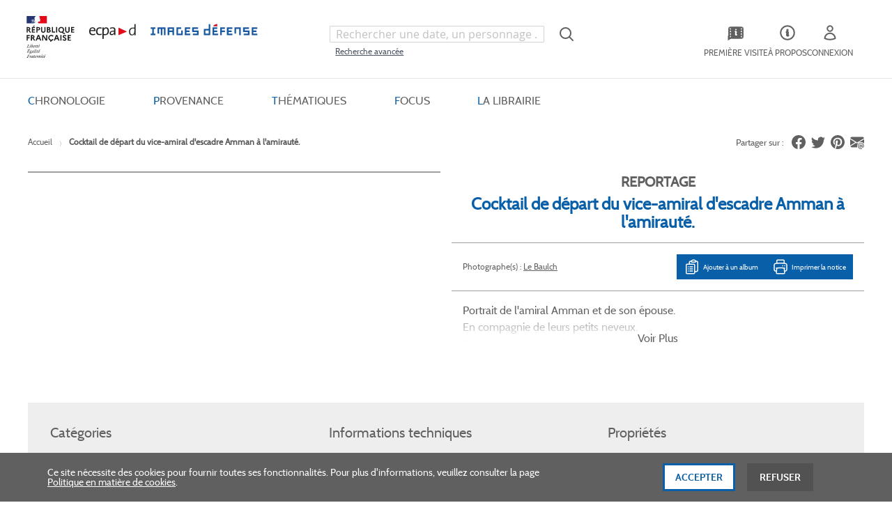

--- FILE ---
content_type: text/html; charset=UTF-8
request_url: https://imagesdefense.gouv.fr/fr/cocktail-de-depart-du-vice-amiral-d-escadre-amman-a-l-amiraute.html
body_size: 25460
content:
<!doctype html>
<html lang="fr">
    <head prefix="og: http://ogp.me/ns# fb: http://ogp.me/ns/fb# product: http://ogp.me/ns/product#">
        <script>
    var LOCALE = 'fr\u002DFR';
    var BASE_URL = 'https\u003A\u002F\u002Fimagesdefense.gouv.fr\u002Ffr\u002F';
    var require = {
        'baseUrl': 'https\u003A\u002F\u002Fimagesdefense.gouv.fr\u002Fstatic\u002Fversion1762340843\u002Ffrontend\u002FEcpad\u002Ftailwind\u002Ffr_FR'
    };</script>        <meta charset="utf-8"/>
<meta name="title" content="Cocktail de départ du vice-amiral d&#039;escadre Amman à l&#039;amirauté."/>
<meta name="description" content="Cocktail de départ du vice-amiral d&#039;escadre Amman à l&#039;amirauté."/>
<meta name="robots" content="INDEX,FOLLOW"/>
<meta name="viewport" content="width=device-width, initial-scale=1"/>
<meta name="format-detection" content="telephone=no"/>
<title>ImagesDéfense -  Cocktail de départ du vice-amiral d&#039;escadre Amman à l&#039;amirauté.</title>
<link  rel="stylesheet" type="text/css"  media="all" href="https://imagesdefense.gouv.fr/static/version1762340843/_cache/merged/6f4ba5a5a59cd19affd4759c7f798e91.min.css" />
<link  rel="stylesheet" type="text/css"  media="screen and (min-width: 768px)" href="https://imagesdefense.gouv.fr/static/version1762340843/frontend/Magento/blank/default/css/styles-l.min.css" />
<script  type="text/javascript"  src="https://imagesdefense.gouv.fr/static/version1762340843/_cache/merged/03b98b1c7eafc08b956965ce0525df26.min.js"></script>
<script  type="text/javascript"  defer="defer" src="https://imagesdefense.gouv.fr/static/version1762340843/_cache/merged/45a52de32bf33e7a74bb7697bd843852.min.js"></script>
<link  rel="canonical" href="https://imagesdefense.gouv.fr/fr/cocktail-de-depart-du-vice-amiral-d-escadre-amman-a-l-amiraute.html" />
<link  rel="icon" type="image/x-icon" href="https://imagesdefense.gouv.fr/media/favicon/stores/1/favicon.png" />
<link  rel="shortcut icon" type="image/x-icon" href="https://imagesdefense.gouv.fr/media/favicon/stores/1/favicon.png" />
<!--W4Py6RlpWrxvgBRRcE4Gm6MPpJd5O0c4-->
<!--1M5clShPzIvAfLdTXcVqT3bJZPxvBS9a-->
<!--lDsrexASeI1a1FnHcK7vQ8iqfX1PRBpg-->
<!--pBMEkpvrm5BvkobIU70max8P0yIqRRc9--> 
<!--mox7T0vhV7ILRx7ltKjPlbrNC2LvUpp9-->
<!--ThpJUP8XeTAMkWAh8NZnKwtJoLabcFCL-->
<!--YNdqcuD5n2fbM2q6jGFacgf0RTtRaG8t-->        

<script nonce="OGpwYWpzNnk1cXFwOHE5Nm5memR6bnZ3emNsbWNlZm0&#x3D;">var prCookieService={defaultAttributes:{path:'/'},converter:{write:function(value){return encodeURIComponent(value);},read:function(value){return decodeURIComponent(value)}},decode:function(string){return string.replace(/(%[0-9A-Z]{2})+/g,decodeURIComponent);},set:function(key,value,attributes){if(typeof document==='undefined'){return;}
attributes=Object.assign(this.defaultAttributes,attributes);if(typeof attributes.expires==='number'){attributes.expires=new Date(new Date()*1+attributes.expires*864e+5);}
attributes.expires=attributes.expires?attributes.expires.toUTCString():'';try{var result=JSON.stringify(value);if(/^[\{\[]/.test(result)){value=result;}}catch(e){}
value=this.converter.write(value);key=this.converter.write(String(key)).replace(/%(23|24|26|2B|5E|60|7C)/g,decodeURIComponent).replace(/[\(\)]/g,escape);var stringifiedAttributes='';for(var attributeName in attributes){if(!attributes[attributeName]){continue;}
stringifiedAttributes+='; '+attributeName;if(attributes[attributeName]===true){continue;}
stringifiedAttributes+='='+attributes[attributeName].split(';')[0];}
return(document.cookie=key+'='+value+stringifiedAttributes);},remove:function(key,attributes){this.set(key,'',{...attributes,...{expires:-1}});},get:function(key,json=false){if(typeof document==='undefined'){return;}
var jar={};var cookies=document.cookie?document.cookie.split('; '):[];var i=0;for(;i<cookies.length;i++){var parts=cookies[i].split('=');var cookie=parts.slice(1).join('=');if(!json&&cookie.charAt(0)==='"'){cookie=cookie.slice(1,-1);}
try{var name=this.converter.write(parts[0]);cookie=this.converter.read(cookie);if(json){try{cookie=JSON.parse(cookie);}catch(e){}}
jar[name]=cookie;if(key===name){break;}}catch(e){}}
return key?jar[key]:jar;}}</script>
    <script type="text/x-magento-init">
        {
            "*": {
                "Magento_PageCache/js/form-key-provider": {
                    "isPaginationCacheEnabled":
                        1                }
            }
        }
    </script>



<meta property="og:type" content="product" />
<meta property="og:title"
      content="Cocktail&#x20;de&#x20;d&#xE9;part&#x20;du&#x20;vice-amiral&#x20;d&#x27;escadre&#x20;Amman&#x20;&#xE0;&#x20;l&#x27;amiraut&#xE9;." />
<meta property="og:image"
      content="https://imagesdefense.gouv.fr/media/catalog/product/placeholder/default/image.jpg" />
<meta property="og:description"
      content="Cocktail&#x20;de&#x20;d&#xE9;part&#x20;du&#x20;vice-amiral&#x20;d&#x27;escadre&#x20;Amman&#x20;&#xE0;&#x20;l&#x27;amiraut&#xE9;." />
<meta property="og:url" content="https://imagesdefense.gouv.fr/fr/cocktail-de-depart-du-vice-amiral-d-escadre-amman-a-l-amiraute.html" />
    <meta property="product:price:amount" content=""/>
    <meta property="product:price:currency"
      content="EUR"/>
    </head>
    <body data-container="body"
          data-mage-init='{"loaderAjax": {}, "loader": { "icon": "https://imagesdefense.gouv.fr/static/version1762340843/base/Magento/base/default/images/loader-2.gif"}}'
        class="pl-thm-ecpad pl-thm-ecpad-tailwind prgdpr-ecpad prgdpr-ecpad-tailwind catalog-product-view product-cocktail-de-depart-du-vice-amiral-d-escadre-amman-a-l-amiraute page-layout-1column" id="html-body" itemtype="http://schema.org/Product" itemscope="itemscope">
        
<script id="test" type="text/javascript" nonce="OGpwYWpzNnk1cXFwOHE5Nm5memR6bnZ3emNsbWNlZm0=">
    var prCookieService = {
        defaultAttributes: {path: '/'},
        converter: {
            write: function (value) {
                return encodeURIComponent(value);
            },

            read: function (value) {
                return decodeURIComponent(value)
            }
        },
        decode: function(string)
        {
            return string.replace(/(%[0-9A-Z]{2})+/g, decodeURIComponent);
        },
        set: function (key, value, attributes)
        {
            if (typeof document === 'undefined') {
                return;
            }

            attributes = Object.assign(this.defaultAttributes, attributes);

            if (typeof attributes.expires === 'number') {
                attributes.expires = new Date(new Date() * 1 + attributes.expires * 864e+5);
            }

            attributes.expires = attributes.expires ? attributes.expires.toUTCString() : '';

            try {
                var result = JSON.stringify(value);
                if (/^[\{\[]/.test(result)) {
                    value = result;
                }
            } catch (e) {}

            value = this.converter.write(value);

            key = this.converter.write(String(key))
                .replace(/%(23|24|26|2B|5E|60|7C)/g, decodeURIComponent)
                .replace(/[\(\)]/g, escape);

            var stringifiedAttributes = '';
            for (var attributeName in attributes) {
                if (!attributes[attributeName]) {
                    continue;
                }
                stringifiedAttributes += '; ' + attributeName;
                if (attributes[attributeName] === true) {
                    continue;
                }

                // Considers RFC 6265 section 5.2:
                // ...
                // 3.  If the remaining unparsed-attributes contains a %x3B (";")
                //     character:
                // Consume the characters of the unparsed-attributes up to,
                // not including, the first %x3B (";") character.
                // ...
                stringifiedAttributes += '=' + attributes[attributeName].split(';')[0];
            }

            return (document.cookie = key + '=' + value + stringifiedAttributes);
        },

        remove: function (key, attributes) {
            this.set(key, '', {...attributes, ...{
                expires: -1
            }});
        },

        get: function (key, json = false)
        {
            if (typeof document === 'undefined') {
                return;
            }

            var jar = {};
            var cookies = document.cookie ? document.cookie.split('; ') : [];
            var i = 0;
            for (; i < cookies.length; i++) {
                var parts = cookies[i].split('=');
                var cookie = parts.slice(1).join('=');
                if (!json && cookie.charAt(0) === '"') {
                    cookie = cookie.slice(1, -1);
                }

                try {
                    var name = this.converter.write(parts[0]);
                    cookie = this.converter.read(cookie);

                    if (json) {
                        try {
                            cookie = JSON.parse(cookie);
                        } catch (e) {}
                    }

                    jar[name] = cookie;

                    if (key === name) {
                        break;
                    }
                } catch (e) {}
            }

            return key ? jar[key] : jar;
        }
    }

    if (typeof define === 'function') {
        define('prCookieService', function () {return prCookieService});
    }
</script>

<script type="text/javascript" nonce="OGpwYWpzNnk1cXFwOHE5Nm5memR6bnZ3emNsbWNlZm0=">
var prCookieConsentApi = {
    CUSTOMER_CONSENT: 'pr-cookie-consent',
    SYSTEM_COOKIES: [
        'PHPSESSID',
        this.CUSTOMER_CONSENT,
        'user_allowed_save_cookie',
    ],
    config: {},
    whitelist: {},
    isConfigured: false,
    /**
     * Contains callbacks that run after all configuration come
     *
     * @type {function[]}
     */
    configuredCallbacks: [],
    initCookieBlocking: function () {
        var cookieDesc = Object.getOwnPropertyDescriptor(Document.prototype, 'cookie')
            || Object.getOwnPropertyDescriptor(HTMLDocument.prototype, 'cookie');
        if (cookieDesc && cookieDesc.configurable) {
            var api = this;
            Object.defineProperty(document, 'cookie', {
                get: function () {
                    return cookieDesc.get.call(document);
                },
                set: function (cookie) {
                    let cookieName = cookie.substring(0, cookie.indexOf('=')).trim();
                    if (! api.isAllowed(cookieName)) {
                        api.logger.warn('CookieConsent: blocked cookie "' + cookieName + '"');
                        return;
                    }
                    cookieDesc.set.call(document, cookie);
                }
            });
        }
    },
    getCookieValue: function (name) {
        var values = document.cookie.match('(^|;)\\s*' + name + '\\s*=\\s*([^;]+)');
        return values ? decodeURIComponent(values.pop()) : '';
    },
    configure: function (configJson) {
        this.logger.init();
        this.userScript.init();
        try {
            this.config = JSON.parse(configJson);
            if (this.config.canManageCookie === null) {
                console.error('CookieConsent: restriction config is invalid');
            }
            this.isConfigured = true;

            this.configuredCallbacks.forEach(function (callback) {
                callback();
            }.bind(this));

            this.clearRejectedCookie();
        } catch (e) {
            console.error('CookieConsent: error has happened during parse JSON');
            return false;
        }
    },
    /**
     * @param {function} callback
     * @returns {prCookieConsentApi}
     */
    addConfiguredCallback: function (callback) {
        this.configuredCallbacks.push(callback);
        return this;
    },
        isAllowedCategory: function (categoryKey) {
        if (! this.config.canManageCookie) {
            return true;
        }
        if (this.isEssentialCategory(categoryKey)) {
            return true;
        }
        if (this.isOptIn()) {
            if (this.isAllCategoriesAllowed()) {
                return true;
            }
            return this.consent.get().includes(categoryKey);
        }
        return this.config.canUseCookieBeforeOptIn;
    },
    getDomain: function (cookieName) {
        return this.config.cookies[cookieName] ? this.config.cookies[cookieName].domain : null;
    },
        isAllowed: function (cookieName) {
        if (this.isSystemCookie(cookieName)) {
            return true;
        }
        if (! this.config.canManageCookie) {
            return true;
        }
        if (this.whitelist[cookieName]) {
            return true;
        }
        cookieName = this.getTrueCookieName(cookieName);
        if (! this.isOptIn()) {
            if (this.config.canUseCookieBeforeOptIn) {
                return true;
            }
            if (this.isKnownCookie(cookieName)) {
                return this.isInEssentialCategory(cookieName);
            }
            return false;
        }
        if (! this.isKnownCookie(cookieName)) {
            return ! this.config.canBlockUnknownCookie;
        }
        return this.isInAllowedCategory(cookieName);
    },
    isAllCategoriesAllowed: function () {
        if (null === this.cache.get('allowAllCategories')) {
            var customerConsent = this.consent.get();
            if (customerConsent && customerConsent.includes('all') ) {
                this.cache.set('allowAllCategories', true);
            } else {
                var allowedWebsites = this.websiteRestriction.getAllowed();
                this.cache.set('allowAllCategories', allowedWebsites[this.config.mage.website] === 1);
            }
        }
        return this.cache.get('allowAllCategories');
    },
    isEssentialCategory: function (categoryKey) {
        return this.config.essentialCategoryKeys.includes(categoryKey);
    },
    isInEssentialCategory: function (cookieName) {
        return this.isEssentialCategory(this.getCookieCategory(cookieName));
    },
    isInAllowedCategory: function (cookieName) {
        return this.isAllowedCategory(this.getCookieCategory(cookieName));
    },
    getCookieCategory: function (cookieName) {
        return this.config.cookieToCategoryMapping[cookieName];
    },
    isOptIn: function () {
        var allowedWithDefaultCookie = this.websiteRestriction.getAllowed()[this.config.mage.website] === 1;
        return Boolean(this.consent.get()) || allowedWithDefaultCookie;
    },
    isSystemCookie: function (cookieName) {
        return this.SYSTEM_COOKIES.includes(cookieName);
    },
    isKnownCookie: function (cookieName) {
        return this.config.cookieToCategoryMapping.hasOwnProperty(cookieName);
    },
    getTrueCookieName: function (cookieName) {
        var keys = Object.keys(this.config.dynamicNamesPatterns), key;
        for (var i = 0, length = keys.length; i < length; i++) {
            key = keys[i];
            if (new RegExp(this.config.dynamicNamesPatterns[key]).test(cookieName)) {
                return key;
            }
        }
        return cookieName;
    },
    clearRejectedCookie: function () {
        let cookies = prCookieService.get();
        Object.keys(cookies).forEach(function(cookieName) {
            if (this.isAllowed(cookieName)) {
                return;
            }

            var encodedCookieName = cookieName = encodeURIComponent(String(cookieName))
                .replace(/%(23|24|26|2B|5E|60|7C)/g, decodeURIComponent)
                .replace(/[\(\)]/g, escape);

            this.whitelist[encodedCookieName] = true;
            if (this.getDomain(cookieName)) {
                prCookieService.remove(cookieName, {domain: this.getDomain(cookieName)});
            } else {
                prCookieService.remove(cookieName);
                if (this.config.cookie.parentDomain) {
                    prCookieService.remove(cookieName, {domain: this.config.cookie.parentDomain});
                }
            }
            this.logger.warn('CookieConsent: remove cookie "' + cookieName + '"');
            if (typeof prCookieService.get(cookieName) !== 'undefined') {
                this.logger.error('CookieConsent: fail to remove cookie "' + cookieName + '"');
            }
            this.whitelist[encodedCookieName] = false;
        }.bind(this));
    }
};

prCookieConsentApi.userScript = {
    /**
     * List of callbacks and categories they depend on.
     */
    pendingScripts: [],
    /**
     * Run script after model is configured or after user provided consent.
     */
    init: function () {
        prCookieConsentApi.addConfiguredCallback(this.executePendingScripts.bind(this));
        prCookieConsentApi.consent.addCallback(this.executePendingScripts.bind(this));
    },
    /**
     * Run or delay script.
     *
     * @param {function} callback
     * @param {string}   categoryKey
     */
    execute: function (callback, categoryKey) {
        if (prCookieConsentApi.isConfigured && prCookieConsentApi.isAllowedCategory(categoryKey)) {
            callback();
            return;
        }

        this.pendingScripts.push({callback: callback, categoryKey: categoryKey, executed: false});
    },
    /**
     * Run pending scripts.
     */
    executePendingScripts: function () {
        this.pendingScripts.forEach(function (script) {
            if (false === script.executed && prCookieConsentApi.isAllowedCategory(script.categoryKey)) {
                script.callback();
                script.executed = true;
            }
        }.bind(this));
    },
};

prCookieConsentApi.websiteRestriction = {
    getAllowed: function () {
        var allowedWebsites = prCookieConsentApi.getCookieValue(prCookieConsentApi.config.mage.cookieName);
        return allowedWebsites ? JSON.parse(allowedWebsites) : {};
    },
    allowCurrent: function () {
        return this.set(prCookieConsentApi.config.mage.website, true);
    },
    disallowCurrent: function () {
        return this.set(prCookieConsentApi.config.mage.website, false);
    },
    /**
     * @param {number} website
     * @param {boolean} flag
     * @return {CookieRestriction.websiteRestriction}
     */
    set: function (website, flag) {
        var allowedWebsites = this.getAllowed();

        if (flag) {
            allowedWebsites[website] = 1;
        } else {
            delete allowedWebsites[website];
        }

        prCookieService.set(prCookieConsentApi.config.mage.cookieName, allowedWebsites, {
            path: prCookieConsentApi.config.cookie.path,
            expires: prCookieConsentApi.config.mage.lifetime ? Math.ceil(prCookieConsentApi.config.mage.lifetime / 86400) : 0
        });

        return this;
    }
};

prCookieConsentApi.cache = {
    cacheData: {allowAllCategories: null},
    get: function (key) {
        return this.cacheData[key];
    },
    set: function (key, value) {
        this.cacheData[key] = value;
    },
    reset: function () {
        this.cacheData = {allowAllCategories: null};
    }
};

prCookieConsentApi.logger = {
    level: 0, /* disabled */
        init: function () {
        if (window.location.hash === '#pr-enable-cookie-log') {
            this.level = 1; /* only warnings and errors */
        }
        if (window.location.hash === '#pr-enable-cookie-log-all') {
            this.level = 2; /* all logs */
        }
    },
    log: function () {
        this.level > 1 && console.log.apply(console, arguments);
    },
    warn: function () {
        this.level > 0 && console.warn.apply(console, arguments);
    },
    error: function () {
        this.level > 0 && console.error.apply(console, arguments);
    }
};

prCookieConsentApi.consent = {
    /**
     * Contains callbacks that run after user consent.
     *
     * @type {function[]}
     */
    callbacks: [],
    allowAllCategories: function () {
        prCookieConsentApi.cache.reset();
        prCookieConsentApi.consent.set(['all']);
        return this;
    },
    declineAll: function () {
        prCookieConsentApi.cache.reset();
        prCookieConsentApi.consent.set([]);
        return this;
    },
    set: function (allowedCategories) {
        prCookieService.set(prCookieConsentApi.CUSTOMER_CONSENT, JSON.stringify(allowedCategories), {
            expires: prCookieConsentApi.config.consent.expiry,
            path: prCookieConsentApi.config.cookie.path,
            domain: prCookieConsentApi.config.cookie.domain
        });

        if (allowedCategories.includes('all')) {
            prCookieConsentApi.websiteRestriction.allowCurrent();
        } else {
            prCookieConsentApi.websiteRestriction.disallowCurrent();
        }
        prCookieConsentApi.cache.reset();

        var isAccepting = allowedCategories.length;

        this.callbacks.forEach(function (callback) {
            callback(allowedCategories)
        });

        fetch(prCookieConsentApi.config.consent.logUrl, {
            method: 'POST',
            headers: {
                'Content-Type': 'application/json',
                'X-Requested-With': 'XMLHttpRequest'
            },
            body: JSON.stringify({acceptedKeys: allowedCategories})
        })
            .then(this.pageReloadAfterAction.bind(this, isAccepting));
    },
    /**
     * Reload page by configuration and action
     *
     * @param isAccepting
     */
    pageReloadAfterAction: function (isAccepting) {
        if (isAccepting && prCookieConsentApi.config.consent.reloadAfterAccept) {
            window.location.reload();
        }

        if (! isAccepting && prCookieConsentApi.config.consent.reloadAfterDecline) {
            window.location.reload();
        }
    },
    get: function () {
        var consent = prCookieConsentApi.getCookieValue(prCookieConsentApi.CUSTOMER_CONSENT);
        return consent ? JSON.parse(consent) : false;
    },
    addCallback: function (callback) {
        this.callbacks.push(callback);
        return this;
    },
};

prCookieConsentApi.configure('\u007B\u0022canManageCookie\u0022\u003Atrue,\u0022canUseCookieBeforeOptIn\u0022\u003Afalse,\u0022canBlockUnknownCookie\u0022\u003Afalse,\u0022consent\u0022\u003A\u007B\u0022isLoggedIn\u0022\u003Afalse,\u0022logUrl\u0022\u003A\u0022https\u003A\u005C\u002F\u005C\u002Fimagesdefense.gouv.fr\u005C\u002Ffr\u005C\u002Fpr\u002Dcookie\u002Dconsent\u005C\u002Fconsent_guest\u005C\u002Fupdate\u005C\u002F\u0022,\u0022reloadAfterAccept\u0022\u003Atrue,\u0022reloadAfterDecline\u0022\u003Afalse,\u0022expiry\u0022\u003A365\u007D,\u0022cookie\u0022\u003A\u007B\u0022path\u0022\u003A\u0022\u005C\u002F\u0022,\u0022domain\u0022\u003A\u0022imagesdefense.gouv.fr\u0022,\u0022parentDomain\u0022\u003A\u0022.gouv.fr\u0022\u007D,\u0022cookies\u0022\u003A\u007B\u0022pr\u002Dcookie\u002Dnotice\u002Dstatus\u0022\u003A\u007B\u0022domain\u0022\u003A\u0022\u0022\u007D,\u0022user_allowed_save_cookie\u0022\u003A\u007B\u0022domain\u0022\u003A\u0022\u0022\u007D,\u0022guest\u002Dview\u0022\u003A\u007B\u0022domain\u0022\u003A\u0022\u0022\u007D,\u0022login_redirect\u0022\u003A\u007B\u0022domain\u0022\u003A\u0022\u0022\u007D,\u0022mage\u002Dmessages\u0022\u003A\u007B\u0022domain\u0022\u003A\u0022\u0022\u007D,\u0022section_data_ids\u0022\u003A\u007B\u0022domain\u0022\u003A\u0022\u0022\u007D,\u0022store\u0022\u003A\u007B\u0022domain\u0022\u003A\u0022\u0022\u007D,\u0022amz_auth_err\u0022\u003A\u007B\u0022domain\u0022\u003A\u0022\u0022\u007D,\u0022amz_auth_logout\u0022\u003A\u007B\u0022domain\u0022\u003A\u0022\u0022\u007D,\u0022mage\u002Dcache\u002Dsessid\u0022\u003A\u007B\u0022domain\u0022\u003A\u0022\u0022\u007D,\u0022mage\u002Dcache\u002Dstorage\u0022\u003A\u007B\u0022domain\u0022\u003A\u0022\u0022\u007D,\u0022stf\u0022\u003A\u007B\u0022domain\u0022\u003A\u0022\u0022\u007D,\u0022recently_viewed_product\u0022\u003A\u007B\u0022domain\u0022\u003A\u0022\u0022\u007D,\u0022recently_viewed_product_previous\u0022\u003A\u007B\u0022domain\u0022\u003A\u0022\u0022\u007D,\u0022mage\u002Dtranslation\u002Dstorage\u0022\u003A\u007B\u0022domain\u0022\u003A\u0022\u0022\u007D,\u0022mage\u002Dtranslation\u002Dfile\u002Dversion\u0022\u003A\u007B\u0022domain\u0022\u003A\u0022\u0022\u007D,\u0022product_data_storage\u0022\u003A\u007B\u0022domain\u0022\u003A\u0022\u0022\u007D,\u0022recently_compared_product\u0022\u003A\u007B\u0022domain\u0022\u003A\u0022\u0022\u007D,\u0022recently_compared_product_previous\u0022\u003A\u007B\u0022domain\u0022\u003A\u0022\u0022\u007D,\u0022mage\u002Dcache\u002Dstorage\u002Dsection\u002Dinvalidation\u0022\u003A\u007B\u0022domain\u0022\u003A\u0022\u0022\u007D,\u0022_ga\u0022\u003A\u007B\u0022domain\u0022\u003A\u0022\u0022\u007D,\u0022_gid\u0022\u003A\u007B\u0022domain\u0022\u003A\u0022\u0022\u007D,\u0022_gat\u0022\u003A\u007B\u0022domain\u0022\u003A\u0022\u0022\u007D,\u0022_dc_gtm_\u002A\u0022\u003A\u007B\u0022domain\u0022\u003A\u0022\u0022\u007D,\u0022pr\u002Dcookie\u002Dconsent\u0022\u003A\u007B\u0022domain\u0022\u003A\u0022\u0022\u007D,\u0022pr\u002Dcookie\u002Dconsent\u002Did\u0022\u003A\u007B\u0022domain\u0022\u003A\u0022\u0022\u007D,\u0022form_key\u0022\u003A\u007B\u0022domain\u0022\u003A\u0022\u0022\u007D,\u0022X\u002DMagento\u002DVary\u0022\u003A\u007B\u0022domain\u0022\u003A\u0022\u0022\u007D,\u0022private_content_version\u0022\u003A\u007B\u0022domain\u0022\u003A\u0022\u0022\u007D,\u0022persistent_shopping_cart\u0022\u003A\u007B\u0022domain\u0022\u003A\u0022\u0022\u007D,\u0022add_to_cart\u0022\u003A\u007B\u0022domain\u0022\u003A\u0022\u0022\u007D,\u0022mage\u002Dbanners\u002Dcache\u002Dstorage\u0022\u003A\u007B\u0022domain\u0022\u003A\u0022\u0022\u007D,\u0022remove_from_cart\u0022\u003A\u007B\u0022domain\u0022\u003A\u0022\u0022\u007D,\u0022_ga_\u002A\u0022\u003A\u007B\u0022domain\u0022\u003A\u0022\u0022\u007D,\u0022mg_dnt\u0022\u003A\u007B\u0022domain\u0022\u003A\u0022\u0022\u007D\u007D,\u0022mage\u0022\u003A\u007B\u0022website\u0022\u003A1,\u0022cookieName\u0022\u003A\u0022user_allowed_save_cookie\u0022,\u0022lifetime\u0022\u003A31536000\u007D,\u0022cookieToCategoryMapping\u0022\u003A\u007B\u0022pr\u002Dcookie\u002Dnotice\u002Dstatus\u0022\u003A\u0022necessary\u0022,\u0022user_allowed_save_cookie\u0022\u003A\u0022necessary\u0022,\u0022guest\u002Dview\u0022\u003A\u0022necessary\u0022,\u0022login_redirect\u0022\u003A\u0022necessary\u0022,\u0022mage\u002Dmessages\u0022\u003A\u0022necessary\u0022,\u0022section_data_ids\u0022\u003A\u0022necessary\u0022,\u0022store\u0022\u003A\u0022necessary\u0022,\u0022amz_auth_err\u0022\u003A\u0022necessary\u0022,\u0022amz_auth_logout\u0022\u003A\u0022necessary\u0022,\u0022mage\u002Dcache\u002Dsessid\u0022\u003A\u0022necessary\u0022,\u0022mage\u002Dcache\u002Dstorage\u0022\u003A\u0022necessary\u0022,\u0022stf\u0022\u003A\u0022necessary\u0022,\u0022recently_viewed_product\u0022\u003A\u0022necessary\u0022,\u0022recently_viewed_product_previous\u0022\u003A\u0022necessary\u0022,\u0022mage\u002Dtranslation\u002Dstorage\u0022\u003A\u0022necessary\u0022,\u0022mage\u002Dtranslation\u002Dfile\u002Dversion\u0022\u003A\u0022necessary\u0022,\u0022product_data_storage\u0022\u003A\u0022necessary\u0022,\u0022recently_compared_product\u0022\u003A\u0022necessary\u0022,\u0022recently_compared_product_previous\u0022\u003A\u0022necessary\u0022,\u0022mage\u002Dcache\u002Dstorage\u002Dsection\u002Dinvalidation\u0022\u003A\u0022necessary\u0022,\u0022_ga\u0022\u003A\u0022statistics\u0022,\u0022_gid\u0022\u003A\u0022statistics\u0022,\u0022_gat\u0022\u003A\u0022statistics\u0022,\u0022_dc_gtm_\u002A\u0022\u003A\u0022statistics\u0022,\u0022pr\u002Dcookie\u002Dconsent\u0022\u003A\u0022necessary\u0022,\u0022pr\u002Dcookie\u002Dconsent\u002Did\u0022\u003A\u0022necessary\u0022,\u0022form_key\u0022\u003A\u0022necessary\u0022,\u0022X\u002DMagento\u002DVary\u0022\u003A\u0022necessary\u0022,\u0022private_content_version\u0022\u003A\u0022necessary\u0022,\u0022persistent_shopping_cart\u0022\u003A\u0022necessary\u0022,\u0022add_to_cart\u0022\u003A\u0022statistics\u0022,\u0022mage\u002Dbanners\u002Dcache\u002Dstorage\u0022\u003A\u0022necessary\u0022,\u0022remove_from_cart\u0022\u003A\u0022statistics\u0022,\u0022_ga_\u002A\u0022\u003A\u0022statistics\u0022,\u0022mg_dnt\u0022\u003A\u0022necessary\u0022\u007D,\u0022essentialCategoryKeys\u0022\u003A\u005B\u0022necessary\u0022\u005D,\u0022dynamicNamesPatterns\u0022\u003A\u007B\u0022_dc_gtm_\u002A\u0022\u003A\u0022_dc_gtm_.\u002A\u0022,\u0022_ga_\u002A\u0022\u003A\u0022_ga_.\u002A\u0022\u007D\u007D');
prCookieConsentApi.initCookieBlocking();

if (typeof define === 'function') {
    define('prCookieConsentApi', function () {
        return prCookieConsentApi;
    });
}
</script>






<script type="text/x-magento-init">
    {
        "*": {
            "Magento_PageBuilder/js/widget-initializer": {
                "config": {"[data-content-type=\"slider\"][data-appearance=\"default\"]":{"Magento_PageBuilder\/js\/content-type\/slider\/appearance\/default\/widget":false},"[data-content-type=\"map\"]":{"Magento_PageBuilder\/js\/content-type\/map\/appearance\/default\/widget":false},"[data-content-type=\"row\"]":{"Magento_PageBuilder\/js\/content-type\/row\/appearance\/default\/widget":false},"[data-content-type=\"tabs\"]":{"Magento_PageBuilder\/js\/content-type\/tabs\/appearance\/default\/widget":false},"[data-content-type=\"slide\"]":{"Magento_PageBuilder\/js\/content-type\/slide\/appearance\/default\/widget":{"buttonSelector":".pagebuilder-slide-button","showOverlay":"hover","dataRole":"slide"}},"[data-content-type=\"banner\"]":{"Magento_PageBuilder\/js\/content-type\/banner\/appearance\/default\/widget":{"buttonSelector":".pagebuilder-banner-button","showOverlay":"hover","dataRole":"banner"}},"[data-content-type=\"buttons\"]":{"Magento_PageBuilder\/js\/content-type\/buttons\/appearance\/inline\/widget":false},"[data-content-type=\"products\"][data-appearance=\"carousel\"]":{"Magento_PageBuilder\/js\/content-type\/products\/appearance\/carousel\/widget":false}},
                "breakpoints": {"desktop":{"label":"Desktop","stage":true,"default":true,"class":"desktop-switcher","icon":"Magento_PageBuilder::css\/images\/switcher\/switcher-desktop.svg","conditions":{"min-width":"1024px"},"options":{"products":{"default":{"slidesToShow":"5"}}}},"tablet":{"conditions":{"max-width":"1024px","min-width":"768px"},"options":{"products":{"default":{"slidesToShow":"4"},"continuous":{"slidesToShow":"3"}}}},"mobile":{"label":"Mobile","stage":true,"class":"mobile-switcher","icon":"Magento_PageBuilder::css\/images\/switcher\/switcher-mobile.svg","media":"only screen and (max-width: 768px)","conditions":{"max-width":"768px","min-width":"640px"},"options":{"products":{"default":{"slidesToShow":"3"}}}},"mobile-small":{"conditions":{"max-width":"640px"},"options":{"products":{"default":{"slidesToShow":"2"},"continuous":{"slidesToShow":"1"}}}}}            }
        }
    }
</script>

<div class="cookie-status-message" id="cookie-status">
    The store will not work correctly when cookies are disabled.</div>
<script type="text&#x2F;javascript">document.querySelector("#cookie-status").style.display = "none";</script>
<script type="text/x-magento-init">
    {
        "*": {
            "cookieStatus": {}
        }
    }
</script>

<script type="text/x-magento-init">
    {
        "*": {
            "mage/cookies": {
                "expires": null,
                "path": "\u002F",
                "domain": ".imagesdefense.gouv.fr",
                "secure": true,
                "lifetime": "3600"
            }
        }
    }
</script>
    <noscript>
        <div class="message global noscript">
            <div class="content">
                <p>
                    <strong>Javascript est désactivé dans votre navigateur.</strong>
                    <span>
                        Pour une meilleure expérience sur notre site, assurez-vous d’activer JavaScript dans votre navigateur.                    </span>
                </p>
            </div>
        </div>
    </noscript>

<script>
    window.cookiesConfig = window.cookiesConfig || {};
    window.cookiesConfig.secure = true;
</script><script>    require.config({
        map: {
            '*': {
                wysiwygAdapter: 'mage/adminhtml/wysiwyg/tiny_mce/tinymceAdapter'
            }
        }
    });</script><script>    require.config({
        paths: {
            googleMaps: 'https\u003A\u002F\u002Fmaps.googleapis.com\u002Fmaps\u002Fapi\u002Fjs\u003Fv\u003D3\u0026key\u003D'
        },
        config: {
            'Magento_PageBuilder/js/utils/map': {
                style: '',
            },
            'Magento_PageBuilder/js/content-type/map/preview': {
                apiKey: '',
                apiKeyErrorMessage: 'You\u0020must\u0020provide\u0020a\u0020valid\u0020\u003Ca\u0020href\u003D\u0027https\u003A\u002F\u002Fimagesdefense.gouv.fr\u002Ffr\u002Fadminhtml\u002Fsystem_config\u002Fedit\u002Fsection\u002Fcms\u002F\u0023cms_pagebuilder\u0027\u0020target\u003D\u0027_blank\u0027\u003EGoogle\u0020Maps\u0020API\u0020key\u003C\u002Fa\u003E\u0020to\u0020use\u0020a\u0020map.'
            },
            'Magento_PageBuilder/js/form/element/map': {
                apiKey: '',
                apiKeyErrorMessage: 'You\u0020must\u0020provide\u0020a\u0020valid\u0020\u003Ca\u0020href\u003D\u0027https\u003A\u002F\u002Fimagesdefense.gouv.fr\u002Ffr\u002Fadminhtml\u002Fsystem_config\u002Fedit\u002Fsection\u002Fcms\u002F\u0023cms_pagebuilder\u0027\u0020target\u003D\u0027_blank\u0027\u003EGoogle\u0020Maps\u0020API\u0020key\u003C\u002Fa\u003E\u0020to\u0020use\u0020a\u0020map.'
            },
        }
    });</script><script>
    require.config({
        shim: {
            'Magento_PageBuilder/js/utils/map': {
                deps: ['googleMaps']
            }
        }
    });</script>
<div data-bind="scope: 'pr-cookie-notice'" class="pr-cookie-notice-wrapper">
    <!-- ko template: getTemplate() --><!-- /ko -->
</div>

<script type="text/x-magento-init">
    {
        "*": {
            "Magento_Ui/js/core/app": {"components":{"pr-cookie-notice":{"component":"Plumrocket_CookieConsent\/js\/view\/notice","template":"Plumrocket_CookieConsent\/notice\/default","displayStyle":"bottom","acceptButtonConfig":{"label":"Accepter","text_color":null,"text_color_on_hover":null,"background_color":null,"background_color_on_hover":null},"declineButtonConfig":{"enabled":true,"label":"Refuser","text_color":null,"text_color_on_hover":null,"background_color":null,"background_color_on_hover":null},"settingsButtonConfig":{"enabled":false,"type":"link","label":"Customize Settings"},"statusCookieName":"pr-cookie-notice-status","noticeTitle":"We use cookies","noticeTextHtml":"<p><span class=\"tlid-translation translation\"><span title=\"\">Ce site n\u00e9cessite des cookies pour fournir toutes ses fonctionnalit\u00e9s.<\/span> <span title=\"\">Pour plus d'informations, veuillez consulter la page <a href=\"https:\/\/imagesdefense.gouv.fr\/gestion-des-cookies\" target=\"_blank\" rel=\"noopener\">Politique en mati\u00e8re de cookies<\/a>.<\/span><\/span><\/p>","design":{"titleColor":"#f6f6f6","textColor":"#FFFFFF","backgroundColor":"#606060","overlayBackgroundColor":"","overlayBlur":false}}}}        }
    }
</script>

<div data-bind="scope: 'pr-cookie-settings-bar'" class="pr-cookie-settings-bar-wrapper">
    <!-- ko template: getTemplate() --><!-- /ko -->
</div>

<script type="text/x-magento-init">
    {
        "*": {
            "Magento_Ui/js/core/app": {"components":{"pr-cookie-settings-bar":{"component":"Plumrocket_CookieConsent\/js\/view\/settings","template":"Plumrocket_CookieConsent\/settings\/left-bar","categories":[{"key":"necessary","is_essential":true,"is_pre_checked":false,"name":"Strictly necessary cookies","description":"These cookies are essential for you to browse our store and use its features, such as accessing secure areas of the website. Cookies that allow holding your cart items, cookies that keep you logged-in and cookies that save your customized preferences are an example of strictly necessary cookies. These cookies are essential to a website's functionality and cannot be disabled by users.","sort_order":0},{"key":"preferences","is_essential":false,"is_pre_checked":false,"name":"Preferences cookies","description":"Preferences cookies are also known as \u201cfunctionality cookies\u201d. These cookies allow a website to remember choices you have made in the past, like what language you prefer, your favourite search filters, or what your user name and password are so you can automatically log in.","sort_order":0},{"key":"statistics","is_essential":false,"is_pre_checked":false,"name":"Statistics cookies","description":"Statistics cookies are also known as \u201cperformance cookies\u201d. These cookies collect information about how you use a website, like which pages you visited and which links you clicked on. None of this information can be used to identify you. It is all aggregated and, therefore, anonymized. Their sole purpose is to improve website functions. This includes cookies from third-party analytics services, such as visitor analytics, heatmaps and social media analytics.","sort_order":0},{"key":"marketing","is_essential":false,"is_pre_checked":false,"name":"Marketing cookies","description":"These cookies track your online activity to help advertisers deliver more relevant advertising or to limit how many times you see an ad. These cookies can share that information with other organizations or advertisers. These are persistent cookies and almost always of third-party provenance.","sort_order":0}],"cookies":[{"name":"pr-cookie-notice-status","category_key":"necessary","type":"first","typeLabel":"1st Party","domain":"","domainLabel":"imagesdefense.gouv.fr","duration":0,"durationLabel":"Session","description":"Stores close status of cookie notice."},{"name":"user_allowed_save_cookie","category_key":"necessary","type":"first","typeLabel":"1st Party","domain":"","domainLabel":"imagesdefense.gouv.fr","duration":31536000,"durationLabel":"365 jours","description":"Stores built-in cookie consent per website."},{"name":"guest-view","category_key":"necessary","type":"first","typeLabel":"1st Party","domain":"","domainLabel":"imagesdefense.gouv.fr","duration":0,"durationLabel":"Session","description":"Stores the Order ID that guest shoppers use to retrieve their order status. Guest orders view. Used in \u201cOrders and Returns\u201d widgets."},{"name":"login_redirect","category_key":"necessary","type":"first","typeLabel":"1st Party","domain":"","domainLabel":"imagesdefense.gouv.fr","duration":0,"durationLabel":"Session","description":"Preserves the destination page the customer was loading before being directed to log in."},{"name":"mage-messages","category_key":"necessary","type":"first","typeLabel":"1st Party","domain":"","domainLabel":"imagesdefense.gouv.fr","duration":31536000,"durationLabel":"365 jours","description":"Tracks error messages and other notifications that are shown to the user, such as the cookie consent message, and various error messages. The message is deleted from the cookie after it is shown to the shopper."},{"name":"section_data_ids","category_key":"necessary","type":"first","typeLabel":"1st Party","domain":"","domainLabel":"imagesdefense.gouv.fr","duration":0,"durationLabel":"Session","description":"Stores customer-specific information related to shopper-initiated actions such as display wish list, checkout information, etc."},{"name":"store","category_key":"necessary","type":"first","typeLabel":"1st Party","domain":"","domainLabel":"imagesdefense.gouv.fr","duration":31536000,"durationLabel":"365 jours","description":"Tracks the specific store view \/ locale selected by the shopper."},{"name":"amz_auth_err","category_key":"necessary","type":"first","typeLabel":"1st Party","domain":"","domainLabel":"imagesdefense.gouv.fr","duration":31536000,"durationLabel":"365 jours","description":"Used if Enable Login with Amazon is enabled. Value 1 indicates an authorization error."},{"name":"amz_auth_logout","category_key":"necessary","type":"first","typeLabel":"1st Party","domain":"","domainLabel":"imagesdefense.gouv.fr","duration":86400,"durationLabel":"1 day","description":"Used if Enable Login with Amazon is enabled. Value 1 indicates that the user should be logged out."},{"name":"mage-cache-sessid","category_key":"necessary","type":"first","typeLabel":"1st Party","domain":"","domainLabel":"imagesdefense.gouv.fr","duration":0,"durationLabel":"Session","description":"The value of this cookie triggers the cleanup of local cache storage. When the cookie is removed by the backend application, the Admin cleans up local storage, and sets the cookie value to true."},{"name":"mage-cache-storage","category_key":"necessary","type":"first","typeLabel":"1st Party","domain":"","domainLabel":"imagesdefense.gouv.fr","duration":0,"durationLabel":"Session","description":"Local storage of visitor-specific content that enables ecommerce functions."},{"name":"stf","category_key":"necessary","type":"first","typeLabel":"1st Party","domain":"","domainLabel":"imagesdefense.gouv.fr","duration":0,"durationLabel":"Session","description":"Records the time messages are sent by the SendFriend (Email a Friend) module."},{"name":"recently_viewed_product","category_key":"necessary","type":"first","typeLabel":"1st Party","domain":"","domainLabel":"imagesdefense.gouv.fr","duration":86400,"durationLabel":"1 day","description":"Stores product IDs of recently viewed products for easy navigation."},{"name":"recently_viewed_product_previous","category_key":"necessary","type":"first","typeLabel":"1st Party","domain":"","domainLabel":"imagesdefense.gouv.fr","duration":86400,"durationLabel":"1 day","description":"Stores product IDs of recently previously viewed products for easy navigation."},{"name":"mage-translation-storage","category_key":"necessary","type":"first","typeLabel":"1st Party","domain":"","domainLabel":"imagesdefense.gouv.fr","duration":86400,"durationLabel":"1 day","description":"Stores translated content when requested by the shopper. Used when Translation Strategy is configured as \"Dictionary (Translation on Storefront side)\"."},{"name":"mage-translation-file-version","category_key":"necessary","type":"first","typeLabel":"1st Party","domain":"","domainLabel":"imagesdefense.gouv.fr","duration":86400,"durationLabel":"1 day","description":"Tracks the version of translations in local storage. Used when Translation Strategy is configured as Dictionary (Translation on Storefront side)."},{"name":"product_data_storage","category_key":"necessary","type":"first","typeLabel":"1st Party","domain":"","domainLabel":"imagesdefense.gouv.fr","duration":86400,"durationLabel":"1 day","description":"Stores configuration for product data related to Recently Viewed \/ Compared Products."},{"name":"recently_compared_product","category_key":"necessary","type":"first","typeLabel":"1st Party","domain":"","domainLabel":"imagesdefense.gouv.fr","duration":86400,"durationLabel":"1 day","description":"Stores product IDs of recently compared products."},{"name":"recently_compared_product_previous","category_key":"necessary","type":"first","typeLabel":"1st Party","domain":"","domainLabel":"imagesdefense.gouv.fr","duration":86400,"durationLabel":"1 day","description":"Stores product IDs of previously compared products for easy navigation."},{"name":"mage-cache-storage-section-invalidation","category_key":"necessary","type":"first","typeLabel":"1st Party","domain":"","domainLabel":"imagesdefense.gouv.fr","duration":86400,"durationLabel":"1 day","description":"Forces local storage of specific content sections that should be invalidated."},{"name":"_ga","category_key":"statistics","type":"first","typeLabel":"1st Party","domain":"","domainLabel":"imagesdefense.gouv.fr","duration":63072000,"durationLabel":"730 jours","description":"Used to distinguish users."},{"name":"_gid","category_key":"statistics","type":"first","typeLabel":"1st Party","domain":"","domainLabel":"imagesdefense.gouv.fr","duration":86400,"durationLabel":"1 day","description":"Used to distinguish users."},{"name":"_gat","category_key":"statistics","type":"first","typeLabel":"1st Party","domain":"","domainLabel":"imagesdefense.gouv.fr","duration":86400,"durationLabel":"1 day","description":"Used to throttle request rate."},{"name":"_dc_gtm_*","category_key":"statistics","type":"first","typeLabel":"1st Party","domain":"","domainLabel":"imagesdefense.gouv.fr","duration":60,"durationLabel":"less than an hour","description":"Used to throttle request rate."},{"name":"pr-cookie-consent","category_key":"necessary","type":"first","typeLabel":"1st Party","domain":"","domainLabel":"imagesdefense.gouv.fr","duration":365,"durationLabel":"less than an hour","description":"Keeps your cookie consent."},{"name":"pr-cookie-consent-id","category_key":"necessary","type":"first","typeLabel":"1st Party","domain":"","domainLabel":"imagesdefense.gouv.fr","duration":365,"durationLabel":"less than an hour","description":"Keeps your cookie consent id."},{"name":"form_key","category_key":"necessary","type":"first","typeLabel":"1st Party","domain":"","domainLabel":"imagesdefense.gouv.fr","duration":3600,"durationLabel":"1 hour","description":"A security measure that appends a random string to all form submissions to protect the data from Cross-Site Request Forgery (CSRF)."},{"name":"X-Magento-Vary","category_key":"necessary","type":"first","typeLabel":"1st Party","domain":"","domainLabel":"imagesdefense.gouv.fr","duration":3600,"durationLabel":"1 hour","description":"Configuration setting that improves performance when using Varnish static content caching."},{"name":"private_content_version","category_key":"necessary","type":"first","typeLabel":"1st Party","domain":"","domainLabel":"imagesdefense.gouv.fr","duration":2592000,"durationLabel":"30 jours","description":"Appends a random, unique number and time to pages with customer content to prevent them from being cached on the server."},{"name":"persistent_shopping_cart","category_key":"necessary","type":"first","typeLabel":"1st Party","domain":"","domainLabel":"imagesdefense.gouv.fr","duration":2592000,"durationLabel":"30 jours","description":"Stores the key (ID) of persistent cart to make it possible to restore the cart for an anonymous shopper."},{"name":"add_to_cart","category_key":"statistics","type":"first","typeLabel":"1st Party","domain":"","domainLabel":"imagesdefense.gouv.fr","duration":3600,"durationLabel":"1 hour","description":"Used by Google Tag Manager. Captures the product SKU, name, price and quantity removed from the cart, and makes the information available for future integration by third-party scripts."},{"name":"mage-banners-cache-storage","category_key":"necessary","type":"first","typeLabel":"1st Party","domain":"","domainLabel":"imagesdefense.gouv.fr","duration":3600,"durationLabel":"1 hour","description":"Stores banner content locally to improve performance."},{"name":"remove_from_cart","category_key":"statistics","type":"first","typeLabel":"1st Party","domain":"","domainLabel":"imagesdefense.gouv.fr","duration":3600,"durationLabel":"1 hour","description":"Used by Google Tag Manager. Captures the product SKU, name, price and quantity added to the cart, and makes the information available for future integration by third-party scripts."},{"name":"_ga_*","category_key":"statistics","type":"first","typeLabel":"1st Party","domain":"","domainLabel":"imagesdefense.gouv.fr","duration":63072000,"durationLabel":"730 jours","description":"Used to persist session state."},{"name":"mg_dnt","category_key":"necessary","type":"first","typeLabel":"1st Party","domain":"","domainLabel":"imagesdefense.gouv.fr","duration":0,"durationLabel":"Session","description":"Used to restrict Adobe Commerce data collection functionality if the user has opted out of tracking."}],"displayStyle":"left_bar","canShowCookieDetails":true,"overview":{"title":"Privacy and Cookies","text":"<p>A cookie is information stored on your computer by a website you visit. Cookies provide a way for the site to recognize you and keep track of your preferences. Ecommerce websites place cookies on visitors' browsers to retain login credentials, identify customers, and provide a customized shopping experience.<\/p>\r\n<p>We respect the privacy of individuals and recognize the importance of personal data entrusted to us by our customers. Any website visitor may choose not to allow some types of cookies. Click on cookie category headings and cookie details to find out more and change our default settings. However, blocking some types of cookies may impact your website experience and prevent you from using all the features on our store.<\/p>"},"consentPreferences":{"header":"Manage Consent Preferences","essential_category_status":"Always Active","cookie_details_link":"Cookie Details"},"design":{"textColor":"inherit","backgroundColor":"inherit"},"acceptButtonConfig":{"label":"Accepter","text_color":null,"text_color_on_hover":null,"background_color":null,"background_color_on_hover":null},"declineButtonConfig":{"enabled":true,"label":"Refuser","text_color":null,"text_color_on_hover":null,"background_color":null,"background_color_on_hover":null},"confirmButtonConfig":{"label":"Confirm My Choices","text_color":null,"text_color_on_hover":null,"background_color":null,"background_color_on_hover":null}}}}        }
    }
</script>
<div class="page-wrapper"><header id="header" class="tw-sticky tw-relative tw-top-0 tw-ease-in-out tw-duration-100 tw-z-20">
<a id="go-to-content"
   href="#maincontent"
   class="tw-flex tw-items-center tw-rounded-lg tw-w-fit tw-px-2 tw-ml-2 md:tw-ml-4 tw-h-8 lg:tw-h-12 tw-bg-white tw-fixed tw-top-2 md:tw-top-4 lg:tw-top-8 tw-transition-all tw-delay-300 tw-opacity-0 tw-duration-500 -tw-left-full tw-z-50 tw-border-[#0a60a8] visited:tw-text-inherit tw-border tw-border-solid focus:tw-outline-offset-4"
>
    <p class="tw-inline-block tw-mr-4">Aller au contenu</p><div class="tw-inline-block tw-w-fit tw-bg-[#0a60a8] tw-text-white tw-rounded-full tw-py-px tw-px-2"><span class="tw-w-4 tw-h-4" aria-hidden="true">↵</span>ENTRER</div>
</a>
<a id="go-to-header"
   href="#header-logo"
   class="tw-flex tw-items-center tw-rounded-lg tw-w-fit tw-h-8 lg:tw-h-12 tw-px-2 tw-ml-2 md:tw-ml-4 tw-bg-white tw-fixed tw-top-2 md:tw-top-4 lg:tw-top-8 tw-transition-all tw-delay-300 tw-opacity-0 tw-duration-500 -tw-left-full tw-z-50 tw-border-[#0a60a8] visited:tw-text-inherit tw-border tw-border-solid focus:tw-outline-offset-4"
>
    <p class="tw-inline-block tw-mr-4">Aller à l'en-tête</p><div class="tw-inline-block tw-w-fit tw-bg-[#0a60a8] tw-text-white tw-rounded-full tw-py-px tw-px-2"><span class="tw-w-4 tw-h-4" aria-hidden="true">↵</span>ENTRER</div>
</a>
<a id="go-to-search"
   href="#search"
   class="tw-flex tw-items-center tw-rounded-lg tw-w-fit tw-h-8 lg:tw-h-12 tw-px-2 tw-ml-2 md:tw-ml-4 tw-bg-white tw-fixed tw-top-2 md:tw-top-4 lg:tw-top-8 tw-transition-all tw-delay-300 tw-opacity-0 tw-duration-500 -tw-left-full tw-z-50 tw-border-[#0a60a8] visited:tw-text-inherit tw-border tw-border-solid focus:tw-outline-offset-4"
>
    <p class="tw-inline-block tw-mr-4">Aller à la recherche</p><div class="tw-inline-block tw-w-fit tw-bg-[#0a60a8] tw-text-white tw-rounded-full tw-py-px tw-px-2"><span class="tw-w-4 tw-h-4" aria-hidden="true">↵</span>ENTRER</div>
</a>
<div id="header-container" class="tw-bg-white tw-grid tw-grid-rows-[64px] tw-grid-cols-2 tw-py-2 tw-px-2 lg:tw-py-0 md:tw-grid-rows-[80px] lg:tw-grid-cols-3
                    lg:tw-grid-rows-[120px_50px] tw-gap-x-4 tw-items-center lg:tw-pb-2
                    tw-sticky tw-top-0 lg:tw-relative tw-ease-in tw-duration-700
                    tw-max-w-7xl xl:tw-mx-auto
                    after:tw-absolute after:tw-border-b tw-border-b-zinc-300 after:tw-max-w-7xl after:tw-mx-auto
                    after:tw-inset-x-0 after:tw-top-[73px] md:after:tw-top-[96px] after:tw-h-px lg:after:tw-top-[63%] print:tw-block print:after:tw-hidden">
    <a id="header-logo" href="https://imagesdefense.gouv.fr/fr/" class="ml-2 md:tw-mt-6 lg:tw-mt-0 lg:tw-pr-5 lg:tw-ml-0 lg:tw-col-start-1 lg:tw-pb-3.5 print:tw-p-4 print:tw-block">
        <img src="https://imagesdefense.gouv.fr/static/version1762340843/frontend/Ecpad/tailwind/default/images/logo.svg" alt="Logo&#x20;de&#x20;la&#x20;R&#xE9;publique&#x20;Fran&#xE7;aise,&#x20;de&#x20;l&#x27;ECPAD&#x20;et&#x20;d&#x27;Images&#x20;D&#xE9;fense" class="tw-w-full tw-h-16 md:tw-h-15 tw-easy-in-out tw-duration-700 tw-delay-100">
    </a>
    <div id="search-form-container" class="tw-flex tw-justify-end lg:tw-col-start-2 print:tw-hidden">
        <button id="open-searchbar" aria-expanded="false" aria-controls="search-form"
                class="tw-w-8 tw-h-8 tw-my-auto tw-mr-4 tw-relative hover:tw-text-[#0a60a8] lg:tw-hidden
                    tw-border-b-[#0a60a8] tw-border-b-[#0a60a8] before:tw-absolute
                    before:tw-text-[#0a60a8] before:-tw-bottom-[17px] before:tw-inset-x-0
                    focus:tw-text-[#0a60a8]"
                title="Bouton&#x20;pour&#x20;ouvrir&#x20;la&#x20;barre&#x20;de&#x20;recherche">
            <svg id="open-search-icon" data-title="Bouton&#x20;pour&#x20;ouvrir&#x20;la&#x20;barre&#x20;de&#x20;recherche" aria-hidden="true" focusable="false" xmlns="http://www.w3.org/2000/svg" fill="none" viewBox="0 0 24 24" class="tw-stroke-current tw-stroke-2 tw-w-6 tw-h-6 tw-mx-auto">
                <path stroke-linecap="round" stroke-linejoin="round" d="M21 21l-5.197-5.197m0 0A7.5 7.5 0 105.196 5.196a7.5 7.5 0 0010.607 10.607z" />
            </svg>
            <svg id="close-search-icon" data-title="Bouton&#x20;pour&#x20;fermer&#x20;la&#x20;barre&#x20;de&#x20;recherche" aria-hidden="true" focusable="false" xmlns="http://www.w3.org/2000/svg" fill="none" viewBox="0 0 24 24" class="tw-w-6 tw-h-6 tw-stroke-[#0a60a8] tw-stroke-2 tw-mx-auto tw-hidden">
                <path stroke-linecap="round" stroke-linejoin="round" d="M6 18L18 6M6 6l12 12" />
            </svg>
        </button>
        <form id="search-form"
              role="search"
              action="https://imagesdefense.gouv.fr/fr/catalogsearch/result/"
              class="tw-hidden tw-col-span-full tw-py-4 lg:tw-py-0 lg:tw-w-3/4 tw-justify-self-center
                    lg:tw-self-end tw-border-t-zinc-300 tw-border-t-solid
                    tw-flex tw-items-center lg:tw-flex tw-flex-wrap lg:tw-flex-wrap tw-justify-evenly lg:tw-justify-end lg:tw-w-full focus:tw-text-[#0a60a8] tw-relative
                    print:tw-hidden">
            <label for="search" class="tw-hidden">
                <span class="field-label">Recherche</span>
            </label>
            <input type="text"
                   id="search"
                   name="q"
                   data-suggest-url="https://imagesdefense.gouv.fr/fr/catalogsearch/suggestList/"
                   data-search-tooltip="aide&#x20;&#xE0;&#x20;la&#x20;recherche"
                   class="tw-inline-block tw-border tw-border-black tw-w-2/3 lg:tw-w-3/4 tw-h-6 tw-px-2 tw-p-0.5 tw-text-base tw-border-zinc-300"
                   placeholder="Rechercher&#x20;une&#x20;date,&#x20;un&#x20;personnage&#x20;..."
                   maxlength="128"
                   aria-label="Rechercher parmis le contenu du site"
                   autocomplete="off"
                   aria-controls="autocomplete-options"
                   autocapitalize="none"
                   aria-autocomplete="list"
                   role="combobox"
                   aria-expanded="false"
                   value=""
            />
            <button id="search-button" class="tw-w-16 hover:tw-text-[#0a60a8] focus:tw-text-[#0a60a8]" title="Bouton&#x20;pour&#x20;lancer&#x20;la&#x20;recherche">
                <svg aria-hidden="true" focusable="false" xmlns="http://www.w3.org/2000/svg" fill="none" viewBox="0 0 24 24" class="tw-stroke-current tw-stroke-2 tw-w-6 tw-h-6 tw-mx-auto">
                    <path stroke-linecap="round" stroke-linejoin="round" d="M21 21l-5.197-5.197m0 0A7.5 7.5 0 105.196 5.196a7.5 7.5 0 0010.607 10.607z" />
                </svg>
            </button>
            <a href="https://imagesdefense.gouv.fr/fr/catalogsearch/advanced/" id="advanced-search-link" class="tw-w-full lg:tw-w-3/4 tw-mt-1 tw-ml-8 md:tw-ml-20 lg:tw-ml-0 lg:tw-mr-14
                tw-decoration-gray-600 tw-underline
                tw-text-xs tw-text-gray-600 md:tw-shrink-0 tw-font-light
                hover:tw-text-[#0a60a8] hover:tw-decoration-[#0a60a8] hover:tw-font-bold md:tw-shrink-0 focus:tw-ring-offset-2 focus:tw-ring-offset-black">
                Recherche avancée            </a>
        </form>
        <button id="burger-menu" class="lg:tw-hidden tw-text-white tw-w-8 tw-h-16 tw-border-0 hover:tw-text-[#0a60a8] hover:tw-bg-transparent focus:tw-text-[#0a60a8] focus:tw-bg-transparent tw-my-auto focus:tw-ring-offset-2 focus:tw-ring-offset-black" title="Bouton&#x20;pour&#x20;ouvrir&#x20;le&#x20;menu" aria-expanded="false" aria-controls="navigation">
            <svg id="icon-menu-open" data-title="Bouton&#x20;pour&#x20;ouvrir&#x20;le&#x20;menu" aria-hidden="true" focusable="false" viewBox="0 0 24 24" class="tw-stroke-current tw-w-6 tw-h-6 tw-ml-auto tw-mr-0" xmlns="http://www.w3.org/2000/svg">
                <path fill-rule="evenodd" clip-rule="evenodd" d="M4 5C3.44772 5 3 5.44772 3 6C3 6.55228 3.44772 7 4 7H20C20.5523 7 21 6.55228 21 6C21 5.44772 20.5523 5 20 5H4ZM3 12C3 11.4477 3.44772 11 4 11H20C20.5523 11 21 11.4477 21 12C21 12.5523 20.5523 13 20 13H4C3.44772 13 3 12.5523 3 12ZM3 18C3 17.4477 3.44772 17 4 17H20C20.5523 17 21 17.4477 21 18C21 18.5523 20.5523 19 20 19H4C3.44772 19 3 18.5523 3 18Z" fill="#000000"/>
            </svg>
            <svg id="icon-menu-close" data-title="Bouton&#x20;pour&#x20;fermer&#x20;le&#x20;menu" aria-hidden="true" focusable="false" xmlns="http://www.w3.org/2000/svg" fill="none" viewBox="0 0 24 24" class="tw-w-6 tw-h-6 tw-stroke-black tw-stroke-2 tw-ml-auto tw-mr-0 tw-hidden">
                <path stroke-linecap="round" stroke-linejoin="round" d="M6 18L18 6M6 6l12 12" />
            </svg>
        </button>
    </div>
    <div id="utilities-button"
         class="tw-hidden lg:tw-block lg:tw-w-5/8 tw-justify-self-end
                lg:tw-row-start-1 tw-grid tw-grid-cols-4 tw-content-center tw-gap-2 tw-justify-stretch
                lg:tw-flex lg:tw-justify-evenly tw-p-4 lg:tw-col-start-3 md:tw-col-span-1 lg:tw-mr-8 print:tw-hidden">
        <a href="https://imagesdefense.gouv.fr/fr/premiere-visite" id="first-visit" class="tw-w-full lg:tw-w-1/2 tw-h-16 tw-flex tw-flex-col tw-justify-evenly tw-items-center tw-uppercase tw-text-xs visited:tw-text-[#606060] hover:tw-underline hover:tw-text-[#0a60a8] focus:tw-text-[#0a60a8]" title="Premi&#xE8;re&#xA0;visite">
                <span>
                    <svg class="tw-w-6 tw-h-6 tw-stroke-current tw-stroke-2" aria-hidden="true" fill="none" viewBox="0 0 24 24" xmlns="http://www.w3.org/2000/svg">
                    <defs id="defs8" />
                    <path d="m 19.125,15.75 h 1.5" id="path1094" />
                    <path d="m 3.375,15.75 h 1.5" id="path1092" />
                    <path d="m 20.625,12 c 0.621,0 1.125,0.504 1.125,1.125 v 1.5 c 0,0.621 -0.504,1.125 -1.125,1.125" id="path1090" />
                    <path d="m 19.125,12 h 1.5" id="path1088" />
                    <path d="M 3.375,12 C 2.754,12 2.25,12.504 2.25,13.125 v 1.5 c 0,0.621 0.504,1.125 1.125,1.125" id="path1086" />
                    <path d="m 3.375,12 h 1.5" id="path1084" />
                    <path d="M 6,13.125 C 6,12.504 5.496,12 4.875,12" id="path1082" />
                    <path d="m 6,13.125 v 1.5 C 6,15.246 5.496,15.75 4.875,15.75" id="path1080" />
                    <path d="M 18,13.125 C 18,12.504 18.504,12 19.125,12" id="path1078" />
                    <path d="m 18,13.125 v 1.5 c 0,0.621 0.504,1.125 1.125,1.125" id="path1076" />
                    <path d="m 18,18.375 v -1.5 c 0,-0.621 0.504,-1.125 1.125,-1.125" id="path1074" />
                    <path d="m 18,18.375 v -5.25" id="path1072" />
                    <path d="m 6,18.375 v -1.5 C 6,16.254 5.496,15.75 4.875,15.75" id="path1070" />
                    <path d="M 6,18.375 C 6,18.996 6.504,19.5 7.125,19.5 h 9.75 C 17.496,19.5 18,18.996 18,18.375" id="path1068" />
                    <path d="m 6,18.375 v -5.25" id="path1066" />
                    <path d="M 18,10.875 C 18,11.496 18.504,12 19.125,12" id="path1062" />
                    <path d="M 6,10.875 C 6,11.496 5.496,12 4.875,12" id="path1058" />
                    <path d="m 18,5.625 v 5.25" id="path1050" />
                    <path d="m 20.625,8.25 c 0.621,0 1.125,0.504 1.125,1.125 v 1.5 C 21.75,11.496 21.246,12 20.625,12" id="path1048" />
                    <path d="M 19.125,8.25 C 18.504,8.25 18,8.754 18,9.375 v 1.5" id="path1046" />
                    <path d="M 19.125,8.25 A 1.125,1.125 0 0 1 18,7.125 v -1.5" id="path1044" />
                    <path d="m 19.125,8.25 h 1.5" id="path1042" />
                    <path d="M 6,5.625 C 6,5.004 6.504,4.5 7.125,4.5 h 9.75 C 17.496,4.5 18,5.004 18,5.625" id="path1040" />
                    <path d="m 6,5.625 v 5.25" id="path1038" />
                    <path d="M 4.875,8.25 C 5.496,8.25 6,8.754 6,9.375 v 1.5" id="path1036" />
                    <path d="M 4.875,8.25 C 5.496,8.25 6,7.746 6,7.125 v -1.5" id="path1034" />
                    <path d="M 3.375,8.25 C 2.754,8.25 2.25,8.754 2.25,9.375 v 1.5 C 2.25,11.496 2.754,12 3.375,12" id="path1032" />
                    <path d="m 3.375,8.25 h 1.5" id="path1030" />
                    <path d="m 2.25,5.625 v 1.5 c 0,0.621 0.504,1.125 1.125,1.125" id="path1028" />
                    <path d="m 3.375,4.5 h 1.5 C 5.496,4.5 6,5.004 6,5.625" id="path1026" />
                    <path d="M 3.375,4.5 C 2.754,4.5 2.25,5.004 2.25,5.625" id="path1024" />
                    <path d="m 21.75,5.625 v 1.5 c 0,0.621 -0.504,1.125 -1.125,1.125" id="path1022" />
                    <path d="m 20.625,4.5 h -1.5 C 18.504,4.5 18,5.004 18,5.625" id="path1020" />
                    <path d="m 20.625,4.5 c 0.621,0 1.125,0.504 1.125,1.125" id="path1018" />
                    <path d="M 20.625,4.5 H 3.375" id="path1016" />
                    <path d="m 20.625,19.5 h -1.5 A 1.125,1.125 0 0 1 18,18.375" id="path1014" />
                    <path d="m 21.75,18.375 v -1.5 c 0,-0.621 -0.504,-1.125 -1.125,-1.125" id="path1012" />
                    <path d="m 21.75,18.375 c 0,0.621 -0.504,1.125 -1.125,1.125" id="path1010" />
                    <path d="M 21.75,18.375 V 5.625" id="path1008" />
                    <path d="m 2.25,18.375 v -1.5 c 0,-0.621 0.504,-1.125 1.125,-1.125" id="path1006" />
                    <path d="M 2.25,18.375 V 5.625" id="path1004" />
                    <path d="m 3.375,19.5 h 1.5 C 5.496,19.5 6,18.996 6,18.375" id="path1002" />
                    <path d="M 3.375,19.5 A 1.125,1.125 0 0 1 2.25,18.375" id="path1000" />
                    <path d="m 3.375,19.5 h 17.25" id="path2" />
                    <rect height="1.2502025" id="rect1096" style="fill:currentColor;fill-opacity:0.494772;stroke-width:1.27411" width="0.22588831" x="5.8870568" y="11.374898" />
                    <rect height="1.2502025" id="rect1096-3" style="fill:currentColor;fill-opacity:0.494772;stroke-width:1.27411" width="0.22588831" x="17.887054" y="11.512055" />
                    <rect height="13.92762" id="rect1125" style="fill:currentColor;fill-opacity:1" width="10.913064" x="6.336936" y="4.8223801" />
                    <path d="m 11.25,10.454854 0.041,-0.02 c 0.572746,-0.286133 1.217569,0.230696 1.063,0.852 l -0.708,2.836 c -0.155715,0.621743 0.489746,1.139691 1.063,0.853 l 0.041,-0.021 M 12,7.4628543 v 0 h 0.008 v 0 z m 0,-0.008 h 0.008 v 0.008 H 12 Z" id="path4558" stroke-linecap="round" stroke-linejoin="round" style="stroke:#ffffff;stroke-opacity:1" />
                    <path d="m 1.5,18.375 v 3.045515 L 3.375,20.25 Z" id="path5320" style="fill:#000000;fill-opacity:1;stroke:currentColor;stroke-opacity:1" />
                </svg>
                </span>
                <p>Première visite</p>
        </a>
        <a href="https://imagesdefense.gouv.fr/fr/a-propos" id="about-us" class="tw-w-full lg:tw-w-1/2 tw-h-16 tw-flex tw-flex-col tw-justify-evenly tw-items-center tw-uppercase tw-text-xs visited:tw-text-[#606060] hover:tw-underline hover:tw-text-[#0a60a8] focus:tw-text-[#0a60a8]" title="&#xC0;&#xA0;Propos">
            <span>
                <svg xmlns="http://www.w3.org/2000/svg" aria-hidden="true" viewBox="0 0 24 24" fill="none" class="tw-w-6 tw-h-6 tw-stroke-current tw-stroke-2">
                  <path fill-rule="evenodd" d="M2.25 12c0-5.385 4.365-9.75 9.75-9.75s9.75 4.365 9.75 9.75-4.365 9.75-9.75 9.75S2.25 17.385 2.25 12zm8.706-1.442c1.146-.573 2.437.463 2.126 1.706l-.709 2.836.042-.02a.75.75 0 01.67 1.34l-.04.022c-1.147.573-2.438-.463-2.127-1.706l.71-2.836-.042.02a.75.75 0 11-.671-1.34l.041-.022zM12 9a.75.75 0 100-1.5.75.75 0 000 1.5z" clip-rule="evenodd" />
                </svg>
            </span>
            <p>À Propos</p>
        </a>
        <button data-url="https://imagesdefense.gouv.fr/fr/customer/account/" id="account-button" class="tw-group tw-w-full tw-relative lg:tw-w-1/2 tw-h-16 tw-flex tw-text-[#606060] tw-flex-col tw-justify-evenly tw-items-center tw-uppercase tw-text-xs hover:tw-underline visited:tw-text-[#606060] hover:tw-text-[#0a60a8] focus:tw-text-[#0a60a8]" title="Connexion" data-logged-in-label="Compte" data-not-logged-in-label="Connexion">
                <span>
                    <svg xmlns="http://www.w3.org/2000/svg" aria-hidden="true" fill="none" viewBox="0 0 24 24" class="tw-w-6 tw-h-6 tw-stroke-current tw-stroke-2">
                        <path stroke-linecap="round" stroke-linejoin="round" d="M15.75 6a3.75 3.75 0 11-7.5 0 3.75 3.75 0 017.5 0zM4.501 20.118a7.5 7.5 0 0114.998 0A17.933 17.933 0 0112 21.75c-2.676 0-5.216-.584-7.499-1.632z" />
                    </svg>
                </span>
                <p class="js-label">Connexion</p>
                <ul id="account-menu" class="tw-w-[18rem] tw-normal-case tw-absolute tw-top-[6rem] tw-hidden tw-z-10 tw-list-none tw-bg-[#f7f7f7] tw-text-left tw-z-30 tw-cursor-default">
                    <li id="account-menu-hello" class="tw-m-4"></li>
                    <li class="tw-m-4"><a class="tw-text-[#606060] hover:tw-underline focus:tw-underline" href="https://imagesdefense.gouv.fr/fr/customer/account/">Mon compte</a></li>
                    <li class="tw-m-4">
                        <a id="logout" class="tw-text-[#606060] hover:tw-underline focus:tw-underline" href="https://imagesdefense.gouv.fr/fr/customer/account/logout/">Se déconnecter</a>
                        <a href="#" id="account-menu-focus-out"></a>
                    </li>
                </ul>
        </button>
            </div>
    <nav id="navigation" role="navigation" aria-label="Menu principal" class="tw-hidden lg:tw-block tw-border-solid tw-border-t-zinc-300 tw-col-span-full lg:tw-row-start-2 lg:tw-col-start-1 lg:tw-col-span-2 lg:tw-self-center lg:tw-ml-8 tw-absolute md:tw-static tw-top-[64px] tw-bottom-0 tw-left-0 tw-right-0 print:tw-hidden"><ul class="tw-flex tw-flex-col lg:tw-flex-row tw-justify-evenly lg:tw-justify-evenly lg:tw-flex-nowrap tw-divide-y lg:tw-divide-y-0 tw-divide-zinc-300" data-appearance="default" data-content-type="tws-header-nav" data-element="main"><li class="tw-px-4 tw-flex tw-items-center tw-grow lg:tw-px-0 tw-mb-0 hover:tw-text-idf-blue first-letter:tw-text-idf-blue active:tw-text-idf-blue focus:tw-ring-offset-2 focus:tw-ring-offset-black" data-appearance="default" data-content-type="tws-header-nav-item" data-element="main"><a class="tw-flex tw-w-full tw-justify-between tw-items-center focus:tw-text-idf-blue visited:tw-text-inherit hover:tw-no-underline" href="/fr/nos-collections/chronologie.html" data-element="link"><p class="first-letter:tw-text-idf-blue tw-text-base tw-uppercase" data-element="label">chronologie</p><span class="tw-w-4 tw-h-4 lg:tw-hidden"><svg fill="#000000" class="tw-stroke-current" viewBox="0 0 96 96" xmlns="http://www.w3.org/2000/svg"><path d="M69.8437,43.3876,33.8422,13.3863a6.0035,6.0035,0,0,0-7.6878,9.223l30.47,25.39-30.47,25.39a6.0035,6.0035,0,0,0,7.6878,9.2231L69.8437,52.6106a6.0091,6.0091,0,0,0,0-9.223Z"></path></svg></span></a></li><li class="tw-px-4 tw-flex tw-items-center tw-grow lg:tw-px-0 tw-mb-0 hover:tw-text-idf-blue first-letter:tw-text-idf-blue active:tw-text-idf-blue focus:tw-ring-offset-2 focus:tw-ring-offset-black" data-appearance="default" data-content-type="tws-header-nav-item" data-element="main"><a class="tw-flex tw-w-full tw-justify-between tw-items-center focus:tw-text-idf-blue visited:tw-text-inherit hover:tw-no-underline" href="/fr/nos-collections/provenance.html" data-element="link"><p class="first-letter:tw-text-idf-blue tw-text-base tw-uppercase" data-element="label">provenance</p><span class="tw-w-4 tw-h-4 lg:tw-hidden"><svg fill="#000000" class="tw-stroke-current" viewBox="0 0 96 96" xmlns="http://www.w3.org/2000/svg"><path d="M69.8437,43.3876,33.8422,13.3863a6.0035,6.0035,0,0,0-7.6878,9.223l30.47,25.39-30.47,25.39a6.0035,6.0035,0,0,0,7.6878,9.2231L69.8437,52.6106a6.0091,6.0091,0,0,0,0-9.223Z"></path></svg></span></a></li><li class="tw-px-4 tw-flex tw-items-center tw-grow lg:tw-px-0 tw-mb-0 hover:tw-text-idf-blue first-letter:tw-text-idf-blue active:tw-text-idf-blue focus:tw-ring-offset-2 focus:tw-ring-offset-black" data-appearance="default" data-content-type="tws-header-nav-item" data-element="main"><a class="tw-flex tw-w-full tw-justify-between tw-items-center focus:tw-text-idf-blue visited:tw-text-inherit hover:tw-no-underline" href="/fr/nos-collections/theme.html" data-element="link"><p class="first-letter:tw-text-idf-blue tw-text-base tw-uppercase" data-element="label">thématiques</p><span class="tw-w-4 tw-h-4 lg:tw-hidden"><svg fill="#000000" class="tw-stroke-current" viewBox="0 0 96 96" xmlns="http://www.w3.org/2000/svg"><path d="M69.8437,43.3876,33.8422,13.3863a6.0035,6.0035,0,0,0-7.6878,9.223l30.47,25.39-30.47,25.39a6.0035,6.0035,0,0,0,7.6878,9.2231L69.8437,52.6106a6.0091,6.0091,0,0,0,0-9.223Z"></path></svg></span></a></li><li class="tw-px-4 tw-flex tw-items-center tw-grow lg:tw-px-0 tw-mb-0 hover:tw-text-idf-blue first-letter:tw-text-idf-blue active:tw-text-idf-blue focus:tw-ring-offset-2 focus:tw-ring-offset-black" data-appearance="default" data-content-type="tws-header-nav-item" data-element="main"><a class="tw-flex tw-w-full tw-justify-between tw-items-center focus:tw-text-idf-blue visited:tw-text-inherit hover:tw-no-underline" href="/fr/dossiers-documentaires" data-element="link"><p class="first-letter:tw-text-idf-blue tw-text-base tw-uppercase" data-element="label">focus</p><span class="tw-w-4 tw-h-4 lg:tw-hidden"><svg fill="#000000" class="tw-stroke-current" viewBox="0 0 96 96" xmlns="http://www.w3.org/2000/svg"><path d="M69.8437,43.3876,33.8422,13.3863a6.0035,6.0035,0,0,0-7.6878,9.223l30.47,25.39-30.47,25.39a6.0035,6.0035,0,0,0,7.6878,9.2231L69.8437,52.6106a6.0091,6.0091,0,0,0,0-9.223Z"></path></svg></span></a></li><li class="tw-px-4 tw-flex tw-items-center tw-grow lg:tw-px-0 tw-mb-0 hover:tw-text-idf-blue first-letter:tw-text-idf-blue active:tw-text-idf-blue focus:tw-ring-offset-2 focus:tw-ring-offset-black" data-appearance="default" data-content-type="tws-header-nav-item" data-element="main"><a class="tw-flex tw-w-full tw-justify-between tw-items-center focus:tw-text-idf-blue visited:tw-text-inherit hover:tw-no-underline" href="https://boutique.ecpad.fr" data-element="link"><p class="first-letter:tw-text-idf-blue tw-text-base tw-uppercase" data-element="label">La librairie</p><span class="tw-w-4 tw-h-4 lg:tw-hidden"><svg fill="#000000" class="tw-stroke-current" viewBox="0 0 96 96" xmlns="http://www.w3.org/2000/svg"><path d="M69.8437,43.3876,33.8422,13.3863a6.0035,6.0035,0,0,0-7.6878,9.223l30.47,25.39-30.47,25.39a6.0035,6.0035,0,0,0,7.6878,9.2231L69.8437,52.6106a6.0091,6.0091,0,0,0,0-9.223Z"></path></svg></span></a></li></ul></nav></div>
</header><div class="tw-hidden md:tw-flex tw-justify-end md:tw-justify-between tw-items-center tw-w-full tw-container print:tw-hidden">
    <nav role="navigation" id="breadcrumb" class="tw-flex tw-w-3/4 tw-p-4 xl:tw-pl-0" aria-label="Fil&#x20;d&#x27;ariane"></nav>
        <script type="text/x-magento-init">
        {
            "#breadcrumb": {
                "breadcrumbs": {"categoryUrlSuffix":".html","useCategoryPathInUrl":1,"product":"Cocktail de d\u00e9part du vice-amiral d&#039;escadre Amman \u00e0 l&#039;amiraut\u00e9."}            }
        }
    </script>
    <div class="tw-flex tw-justify-end tw-w-3/4 md:tw-w-1/4 tw-items-center tw-p-4 xl:tw-pr-0">
    <p class="tw-text-sm tw-whitespace-nowrap">Partager sur : </p>
    <ul class="tw-flex tw-list-none">
        <li class="tw-ml-2 tw-mb-0">
            <a href="http://www.facebook.com/sharer.php?u=https%3A%2F%2Fimagesdefense.gouv.fr%2Ffr%2Fcocktail-de-depart-du-vice-amiral-d-escadre-amman-a-l-amiraute.html"
               target="_blank"
               title="Partager&#x20;sur&#x20;Facebook"
               class="hover:tw-opacity-80 tw-text-idf-gray">
                <svg xmlns="http://www.w3.org/2000/svg" fill="currentColor" class="tw-w-5 tw-h-5" viewBox="0 0 16 16">
                    <path d="M16 8.049c0-4.446-3.582-8.05-8-8.05C3.58 0-.002 3.603-.002 8.05c0 4.017 2.926 7.347 6.75 7.951v-5.625h-2.03V8.05H6.75V6.275c0-2.017 1.195-3.131 3.022-3.131.876 0 1.791.157 1.791.157v1.98h-1.009c-.993 0-1.303.621-1.303 1.258v1.51h2.218l-.354 2.326H9.25V16c3.824-.604 6.75-3.934 6.75-7.951z"/>
                </svg>
            </a>
        </li>
        <li class="tw-ml-2 tw-mb-0">
            <a href="https://twitter.com/intent/tweet?text=+https://imagesdefense.gouv.fr/fr/cocktail-de-depart-du-vice-amiral-d-escadre-amman-a-l-amiraute.html"
               target="_blank"
               title="Partager&#x20;sur&#x20;Twitter"
               class="hover:tw-opacity-80 tw-text-idf-gray">
                <svg xmlns="http://www.w3.org/2000/svg" fill="currentColor" class="tw-w-5 tw-h-5" viewBox="0 0 16 16">
                    <path d="M5.026 15c6.038 0 9.341-5.003 9.341-9.334 0-.14 0-.282-.006-.422A6.685 6.685 0 0 0 16 3.542a6.658 6.658 0 0 1-1.889.518 3.301 3.301 0 0 0 1.447-1.817 6.533 6.533 0 0 1-2.087.793A3.286 3.286 0 0 0 7.875 6.03a9.325 9.325 0 0 1-6.767-3.429 3.289 3.289 0 0 0 1.018 4.382A3.323 3.323 0 0 1 .64 6.575v.045a3.288 3.288 0 0 0 2.632 3.218 3.203 3.203 0 0 1-.865.115 3.23 3.23 0 0 1-.614-.057 3.283 3.283 0 0 0 3.067 2.277A6.588 6.588 0 0 1 .78 13.58a6.32 6.32 0 0 1-.78-.045A9.344 9.344 0 0 0 5.026 15z"/>
                </svg>
            </a>
        </li>
        <li class="tw-ml-2 tw-mb-0">
            <a href="https://www.pinterest.com/pin/create/button/?url=https%3A%2F%2Fimagesdefense.gouv.fr%2Ffr%2Fcocktail-de-depart-du-vice-amiral-d-escadre-amman-a-l-amiraute.html&media=https://imagesdefense.gouv.fr/static/version1762340843/frontend/Ecpad/tailwind/fr_FR/Magento_Catalog/images/product/placeholder/.jpg&description="
               target="_blank"
               title="Envoyer à un amiPartager&#x20;sur&#x20;Pinterest"
               class="hover:tw-opacity-80 tw-text-idf-gray">
                <svg xmlns="http://www.w3.org/2000/svg" fill="currentColor" class="tw-w-5 tw-h-5" viewBox="0 0 16 16">
                    <path d="M8 0a8 8 0 0 0-2.915 15.452c-.07-.633-.134-1.606.027-2.297.146-.625.938-3.977.938-3.977s-.239-.479-.239-1.187c0-1.113.645-1.943 1.448-1.943.682 0 1.012.512 1.012 1.127 0 .686-.437 1.712-.663 2.663-.188.796.4 1.446 1.185 1.446 1.422 0 2.515-1.5 2.515-3.664 0-1.915-1.377-3.254-3.342-3.254-2.276 0-3.612 1.707-3.612 3.471 0 .688.265 1.425.595 1.826a.24.24 0 0 1 .056.23c-.061.252-.196.796-.222.907-.035.146-.116.177-.268.107-1-.465-1.624-1.926-1.624-3.1 0-2.523 1.834-4.84 5.286-4.84 2.775 0 4.932 1.977 4.932 4.62 0 2.757-1.739 4.976-4.151 4.976-.811 0-1.573-.421-1.834-.919l-.498 1.902c-.181.695-.669 1.566-.995 2.097A8 8 0 1 0 8 0z"/>
                </svg>
            </a>
        </li>
        <li class="tw-ml-2 tw-mb-0">
            <a href="https://imagesdefense.gouv.fr/fr/sendfriend/product/send/id/85773/"
               class="hover:tw-opacity-80 tw-text-idf-gray"
               title="Envoyer&#x20;&#xE0;&#x20;un&#x20;ami">
                <svg xmlns="http://www.w3.org/2000/svg" fill="currentColor" class="tw-w-5 tw-h-5" viewBox="0 0 16 16">
                    <path d="M2 2A2 2 0 0 0 .05 3.555L8 8.414l7.95-4.859A2 2 0 0 0 14 2H2Zm-2 9.8V4.698l5.803 3.546L0 11.801Zm6.761-2.97-6.57 4.026A2 2 0 0 0 2 14h6.256A4.493 4.493 0 0 1 8 12.5a4.49 4.49 0 0 1 1.606-3.446l-.367-.225L8 9.586l-1.239-.757ZM16 9.671V4.697l-5.803 3.546.338.208A4.482 4.482 0 0 1 12.5 8c1.414 0 2.675.652 3.5 1.671Z"/>
                    <path d="M15.834 12.244c0 1.168-.577 2.025-1.587 2.025-.503 0-1.002-.228-1.12-.648h-.043c-.118.416-.543.643-1.015.643-.77 0-1.259-.542-1.259-1.434v-.529c0-.844.481-1.4 1.26-1.4.585 0 .87.333.953.63h.03v-.568h.905v2.19c0 .272.18.42.411.42.315 0 .639-.415.639-1.39v-.118c0-1.277-.95-2.326-2.484-2.326h-.04c-1.582 0-2.64 1.067-2.64 2.724v.157c0 1.867 1.237 2.654 2.57 2.654h.045c.507 0 .935-.07 1.18-.18v.731c-.219.1-.643.175-1.237.175h-.044C10.438 16 9 14.82 9 12.646v-.214C9 10.36 10.421 9 12.485 9h.035c2.12 0 3.314 1.43 3.314 3.034v.21Zm-4.04.21v.227c0 .586.227.8.581.8.31 0 .564-.17.564-.743v-.367c0-.516-.275-.708-.572-.708-.346 0-.573.245-.573.791Z"/>
                </svg>
            </a>
        </li>
    </ul>
</div>
</div>
<main id="maincontent" class="page-main " role="main"><a id="contentarea" tabindex="-1"></a>
<div class="page messages"><div data-placeholder="messages"></div>
<div class="messages-popup" data-bind="mageInit: {
        'Magento_Ui/js/modal/modal':{
            'type': 'popup',
            'responsive': true,
            'buttons': [
                {
                    text: jQuery.mage.__('Back'),
                    class: 'action action-back hide-default',
                    click: function () {
                    }
                },
                {
                    text: jQuery.mage.__('Close'),
                    class: 'action'
                }
            ]
        }}">

    <div data-bind="scope: 'messages'" >
        <!-- ko if: cookieMessages && cookieMessages.length > 0 -->
        <div role="alert" data-bind="foreach: { data: cookieMessages, as: 'message' }" class="messages">
            <div data-bind="attr: {
                class: 'message-' + message.type + ' ' + message.type + ' message',
                'data-ui-id': 'message-' + message.type
            }">
                <div data-bind="html: $parent.prepareMessageForHtml(message.text)" class="message-notice-display"></div>
            </div>
        </div>
        <!-- /ko -->

        <!-- ko if: messages().messages && messages().messages.length > 0 -->
        <div role="alert" data-bind="foreach: { data: messages().messages, as: 'message' }" class="messages">
            <div data-bind="attr: {
                class: 'message-' + message.type + ' ' + message.type + ' message',
                'data-ui-id': 'message-' + message.type
            }">
                <div data-bind="html: $parent.prepareMessageForHtml(message.text)" class="message-notice-display"></div>
            </div>
        </div>
        <!-- /ko -->
    </div>
</div>

<script type="text/x-magento-init">
    {
        "*": {
            "Magento_Ui/js/core/app": {
                "components": {
                        "messages": {
                            "component": "Ecpad_Theme/js/view/messages-popup"
                        }
                    }
                }
            }
    }
</script>

</div><div class="columns"><div class="column main"><input name="form_key" type="hidden" value="RzaEOF0lfweVDQcz" /><script type="text/x-magento-init">
    {
        "*": {
            "Magento_Customer/js/section-config": {
                "sections": {"stores\/store\/switch":["*"],"stores\/store\/switchrequest":["*"],"directory\/currency\/switch":["*"],"*":["messages"],"customer\/account\/logout":["*","recently_viewed_product","recently_compared_product","persistent"],"customer\/account\/loginpost":["*","data_privacy","ecpad_customer_data"],"customer\/account\/createpost":["*"],"customer\/account\/editpost":["*"],"customer\/ajax\/login":["checkout-data","cart","captcha"],"catalog\/product_compare\/add":["compare-products"],"catalog\/product_compare\/remove":["compare-products"],"catalog\/product_compare\/clear":["compare-products"],"sales\/guest\/reorder":["cart"],"sales\/order\/reorder":["cart"],"checkout\/cart\/add":["cart","directory-data","ecpad_customer_data"],"checkout\/cart\/delete":["cart"],"checkout\/cart\/updatepost":["cart"],"checkout\/cart\/updateitemoptions":["cart"],"checkout\/cart\/couponpost":["cart"],"checkout\/cart\/estimatepost":["cart"],"checkout\/cart\/estimateupdatepost":["cart"],"checkout\/onepage\/saveorder":["cart","checkout-data","last-ordered-items"],"checkout\/sidebar\/removeitem":["cart"],"checkout\/sidebar\/updateitemqty":["cart"],"rest\/*\/v1\/carts\/*\/payment-information":["cart","last-ordered-items","captcha","instant-purchase"],"rest\/*\/v1\/guest-carts\/*\/payment-information":["cart","captcha"],"rest\/*\/v1\/guest-carts\/*\/selected-payment-method":["cart","checkout-data"],"rest\/*\/v1\/carts\/*\/selected-payment-method":["cart","checkout-data","instant-purchase"],"customer\/address\/*":["instant-purchase"],"customer\/account\/*":["instant-purchase"],"vault\/cards\/deleteaction":["instant-purchase"],"persistent\/index\/unsetcookie":["persistent"],"review\/product\/post":["review"],"wishlist\/index\/add":["wishlist"],"wishlist\/index\/remove":["wishlist"],"wishlist\/index\/updateitemoptions":["wishlist"],"wishlist\/index\/update":["wishlist"],"wishlist\/index\/cart":["wishlist","cart"],"wishlist\/index\/fromcart":["wishlist","cart"],"wishlist\/index\/allcart":["wishlist","cart"],"wishlist\/shared\/allcart":["wishlist","cart"],"wishlist\/shared\/cart":["cart"],"privacy-center\/consentpopups\/confirm":["data_privacy"],"download\/cart\/deletevideoparts":["cart"]},
                "clientSideSections": ["checkout-data","cart-data"],
                "baseUrls": ["https:\/\/imagesdefense.gouv.fr\/fr\/"],
                "sectionNames": ["messages","customer","compare-products","last-ordered-items","cart","directory-data","captcha","instant-purchase","persistent","review","wishlist","data_privacy","ecpad_customer_data","recently_viewed_product","recently_compared_product","product_data_storage"]            }
        }
    }
</script>
<script type="text/x-magento-init">
    {
        "*": {
            "Magento_Customer/js/customer-data": {
                "sectionLoadUrl": "https\u003A\u002F\u002Fimagesdefense.gouv.fr\u002Ffr\u002Fcustomer\u002Fsection\u002Fload\u002F",
                "expirableSectionLifetime": 60,
                "expirableSectionNames": ["cart","persistent"],
                "cookieLifeTime": "3600",
                "updateSessionUrl": "https\u003A\u002F\u002Fimagesdefense.gouv.fr\u002Ffr\u002Fcustomer\u002Faccount\u002FupdateSession\u002F"
            }
        }
    }
</script>
<script type="text/x-magento-init">
    {
        "*": {
            "Magento_Customer/js/invalidation-processor": {
                "invalidationRules": {
                    "website-rule": {
                        "Magento_Customer/js/invalidation-rules/website-rule": {
                            "scopeConfig": {
                                "websiteId": "1"
                            }
                        }
                    }
                }
            }
        }
    }
</script>
<script type="text/x-magento-init">
    {
        "body": {
            "pageCache": {"url":"https:\/\/imagesdefense.gouv.fr\/fr\/page_cache\/block\/render\/id\/85773\/","handles":["default","catalog_product_view","catalog_product_reportage_view","catalog_product_view_type_simple","catalog_product_view_id_85773","catalog_product_view_sku_TU%2061-211","pl_thm_ecpad_default","pl_thm_ecpad_tailwind_default"],"originalRequest":{"route":"catalog","controller":"product","action":"view","uri":"\/fr\/cocktail-de-depart-du-vice-amiral-d-escadre-amman-a-l-amiraute.html"},"versionCookieName":"private_content_version"}        }
    }
</script>
<div class="tw-grid lg:tw-grid-cols-2 tw-gap-4 md:tw-mb-20 md:tw-mt-4"><div class="image-container tw-w-full tw-px-2 md:tw-px-0">

<div class="tw-gallery-placeholder _block-content-loading wrapper tw-border tw-border-idf-gray/60 tw-relative tw-box-content hover:tw-border-idf-blue tw-cursor-pointer tw-aspect-square" data-gallery-role="gallery-placeholder">
            <div class="loader-item"></div>
</div>
<div data-element="image-column-bottom"></div>

<script type="text/x-magento-init">
    {
        "[data-gallery-role=gallery-placeholder]": {
            "mage/gallery/gallery": {
                "mixins":["magnifier/magnify"],
                "magnifierOpts": {"fullscreenzoom":"20","top":"","left":"","width":"","height":"","eventType":"hover","enabled":false},
                "data": [{"thumb":"https:\/\/imagesdefense.gouv.fr\/static\/version1762340843\/base\/Magento\/base\/default\/Magento_Catalog\/images\/product\/placeholder\/thumbnail.jpg","img":"https:\/\/imagesdefense.gouv.fr\/media\/catalog\/product\/placeholder\/default\/image.jpg","full":"https:\/\/imagesdefense.gouv.fr\/media\/catalog\/product\/placeholder\/default\/image.jpg","caption":"","position":"0","isMain":true,"type":"image","videoUrl":null}],
                "options": {"nav":"thumbs","loop":true,"keyboard":true,"arrows":false,"allowfullscreen":true,"showCaption":true,"width":558,"thumbwidth":90,"thumbheight":90,"height":558,"transitionduration":500,"transition":"slide","navarrows":false,"navtype":"slides","navdir":"horizontal"},
                "fullscreen": {"nav":"false","loop":true,"navdir":"","navarrows":false,"navtype":"slides","arrows":true,"showCaption":true,"transitionduration":500,"transition":"dissolve"},
                 "breakpoints": {"mobile":{"conditions":{"max-width":"767px"},"options":{"options":{"nav":"dots"}}}}            }
        }
    }
</script>
</div><div><div class="title-container lg:tw-col-start-2 tw-flex tw-flex-col tw-justify-evenly tw-items-center tw-p-4 tw-pt-0 tw-border-b tw-border-idf-gray/60">
<p class="tw-uppercase tw-text-xl tw-text-idf-gray tw-font-bold">
                reportage    </p>
<h2 class="tw-text-2xl tw-text-idf-blue tw-text-center tw-font-bold tw-mt-1">Cocktail de départ du vice-amiral d'escadre Amman à l'amirauté.</h2>
</div><div class="tw-flex tw-flex-wrap md:tw-flex-nowrap tw-w-full tw-border-b tw-border-idf-gray/60 tw-p-4 tw-items-center tw-place-content-between">
<p class="tw-w-full tw-text-xs tw-w-full md:tw-w-auto md:tw-pr-1">
    Photographe(s) :                                <a class="tw-underline visited:tw-text-inherit hover:tw-text-idf-blue focus:tw-text-idf-blue" href="https://imagesdefense.gouv.fr/fr/author/index/index/id/1512454/" title="&#x20;Le&#x20;Baulch">
                 Le Baulch            </a>
                    </p>
<ul class="tw-flex tw-mt-4 tw-justify-center tw-w-full tw-gap-4 md:tw-hidden print:tw-hidden"><li class="tw-mb-0">
    <a href="http://www.facebook.com/sharer.php?u=https%3A%2F%2Fimagesdefense.gouv.fr%2Ffr%2Fcocktail-de-depart-du-vice-amiral-d-escadre-amman-a-l-amiraute.html"
       target="_blank"
       title="Partager&#x20;sur&#x20;Facebook"
       class="hover:tw-opacity-80 active:tw-text-idf-blue visited:tw-text-inherit">
        <svg xmlns="http://www.w3.org/2000/svg" fill="currentColor" class="tw-w-5 tw-h-5" viewBox="0 0 16 16">
            <path d="M16 8.049c0-4.446-3.582-8.05-8-8.05C3.58 0-.002 3.603-.002 8.05c0 4.017 2.926 7.347 6.75 7.951v-5.625h-2.03V8.05H6.75V6.275c0-2.017 1.195-3.131 3.022-3.131.876 0 1.791.157 1.791.157v1.98h-1.009c-.993 0-1.303.621-1.303 1.258v1.51h2.218l-.354 2.326H9.25V16c3.824-.604 6.75-3.934 6.75-7.951z"/>
        </svg>
    </a>
</li>
<li class="tw-mb-0">
    <a href="https://twitter.com/intent/tweet?text=+https://imagesdefense.gouv.fr/fr/cocktail-de-depart-du-vice-amiral-d-escadre-amman-a-l-amiraute.html"
       target="_blank"
       title="Partager&#x20;sur&#x20;Twitter"
       class="hover:tw-opacity-80 active:tw-text-idf-blue visited:tw-text-inherit">
        <svg xmlns="http://www.w3.org/2000/svg" fill="currentColor" class="tw-w-5 tw-h-5" viewBox="0 0 16 16">
            <path d="M5.026 15c6.038 0 9.341-5.003 9.341-9.334 0-.14 0-.282-.006-.422A6.685 6.685 0 0 0 16 3.542a6.658 6.658 0 0 1-1.889.518 3.301 3.301 0 0 0 1.447-1.817 6.533 6.533 0 0 1-2.087.793A3.286 3.286 0 0 0 7.875 6.03a9.325 9.325 0 0 1-6.767-3.429 3.289 3.289 0 0 0 1.018 4.382A3.323 3.323 0 0 1 .64 6.575v.045a3.288 3.288 0 0 0 2.632 3.218 3.203 3.203 0 0 1-.865.115 3.23 3.23 0 0 1-.614-.057 3.283 3.283 0 0 0 3.067 2.277A6.588 6.588 0 0 1 .78 13.58a6.32 6.32 0 0 1-.78-.045A9.344 9.344 0 0 0 5.026 15z"/>
        </svg>
    </a>
</li>
<li class="tw-mb-0">
    <a href="https://www.pinterest.com/pin/create/button/?url=https%3A%2F%2Fimagesdefense.gouv.fr%2Ffr%2Fcocktail-de-depart-du-vice-amiral-d-escadre-amman-a-l-amiraute.html&media=https://imagesdefense.gouv.fr/static/version1762340843/frontend/Ecpad/tailwind/fr_FR/Magento_Catalog/images/product/placeholder/.jpg&description="
       target="_blank"
       title="Envoyer à un amiPartager&#x20;sur&#x20;Pinterest"
       class="hover:tw-opacity-80 active:tw-text-idf-blue visited:tw-text-inherit">
        <svg xmlns="http://www.w3.org/2000/svg" fill="currentColor" class="tw-w-5 tw-h-5" viewBox="0 0 16 16">
            <path d="M8 0a8 8 0 0 0-2.915 15.452c-.07-.633-.134-1.606.027-2.297.146-.625.938-3.977.938-3.977s-.239-.479-.239-1.187c0-1.113.645-1.943 1.448-1.943.682 0 1.012.512 1.012 1.127 0 .686-.437 1.712-.663 2.663-.188.796.4 1.446 1.185 1.446 1.422 0 2.515-1.5 2.515-3.664 0-1.915-1.377-3.254-3.342-3.254-2.276 0-3.612 1.707-3.612 3.471 0 .688.265 1.425.595 1.826a.24.24 0 0 1 .056.23c-.061.252-.196.796-.222.907-.035.146-.116.177-.268.107-1-.465-1.624-1.926-1.624-3.1 0-2.523 1.834-4.84 5.286-4.84 2.775 0 4.932 1.977 4.932 4.62 0 2.757-1.739 4.976-4.151 4.976-.811 0-1.573-.421-1.834-.919l-.498 1.902c-.181.695-.669 1.566-.995 2.097A8 8 0 1 0 8 0z"/>
        </svg>
    </a>
</li>
<li class="tw-mb-0">
    <a href="https://imagesdefense.gouv.fr/fr/sendfriend/product/send/id/85773/"
       class="hover:tw-opacity-80 active:tw-text-idf-blue visited:tw-text-inherit"
       title="Envoyer&#x20;&#xE0;&#x20;un&#x20;ami">
        <svg xmlns="http://www.w3.org/2000/svg" fill="currentColor" class="tw-w-5 tw-h-5" viewBox="0 0 16 16">
            <path d="M2 2A2 2 0 0 0 .05 3.555L8 8.414l7.95-4.859A2 2 0 0 0 14 2H2Zm-2 9.8V4.698l5.803 3.546L0 11.801Zm6.761-2.97-6.57 4.026A2 2 0 0 0 2 14h6.256A4.493 4.493 0 0 1 8 12.5a4.49 4.49 0 0 1 1.606-3.446l-.367-.225L8 9.586l-1.239-.757ZM16 9.671V4.697l-5.803 3.546.338.208A4.482 4.482 0 0 1 12.5 8c1.414 0 2.675.652 3.5 1.671Z"/>
            <path d="M15.834 12.244c0 1.168-.577 2.025-1.587 2.025-.503 0-1.002-.228-1.12-.648h-.043c-.118.416-.543.643-1.015.643-.77 0-1.259-.542-1.259-1.434v-.529c0-.844.481-1.4 1.26-1.4.585 0 .87.333.953.63h.03v-.568h.905v2.19c0 .272.18.42.411.42.315 0 .639-.415.639-1.39v-.118c0-1.277-.95-2.326-2.484-2.326h-.04c-1.582 0-2.64 1.067-2.64 2.724v.157c0 1.867 1.237 2.654 2.57 2.654h.045c.507 0 .935-.07 1.18-.18v.731c-.219.1-.643.175-1.237.175h-.044C10.438 16 9 14.82 9 12.646v-.214C9 10.36 10.421 9 12.485 9h.035c2.12 0 3.314 1.43 3.314 3.034v.21Zm-4.04.21v.227c0 .586.227.8.581.8.31 0 .564-.17.564-.743v-.367c0-.516-.275-.708-.572-.708-.346 0-.573.245-.573.791Z"/>
        </svg>
    </a>
</li>
</ul><div class="tw-flex xs:tw-flex-wrap tw-gap-1 tw-place-content-between tw-w-full md:tw-w-auto tw-mt-4 md:tw-mt-0 print:tw-hidden">        <button id="add-to-wishlist" class="tw-flex tw-grow tw-whitespace-nowrap tw-items-center tw-text-xxs tw-text-white tw-border-solid tw-border-2 tw-border-idf-blue tw-p-1 tw-px-2 tw-bg-idf-blue hover:tw-bg-white hover:tw-text-idf-blue focus:tw-bg-white focus:tw-text-idf-blue tw-relative tw-rounded-none" data-mage-init='{"tws-add-to-wishlist": {"action":"https:\/\/imagesdefense.gouv.fr\/fr\/wishlist\/index\/add\/","data":{"product":85773,"uenc":"aHR0cHM6Ly9pbWFnZXNkZWZlbnNlLmdvdXYuZnIvZnIvY29ja3RhaWwtZGUtZGVwYXJ0LWR1LXZpY2UtYW1pcmFsLWQtZXNjYWRyZS1hbW1hbi1hLWwtYW1pcmF1dGUuaHRtbA~~"}}}'>
        <svg xmlns="http://www.w3.org/2000/svg" fill="none" viewBox="0 0 24 24" stroke-width="1.5" stroke="currentColor" class="tw-h-6 tw-mr-1">
            <path stroke-linecap="round" stroke-linejoin="round" d="M9 12h3.75M9 15h3.75M9 18h3.75m3 .75H18a2.25 2.25 0 002.25-2.25V6.108c0-1.135-.845-2.098-1.976-2.192a48.424 48.424 0 00-1.123-.08m-5.801 0c-.065.21-.1.433-.1.664 0 .414.336.75.75.75h4.5a.75.75 0 00.75-.75 2.25 2.25 0 00-.1-.664m-5.8 0A2.251 2.251 0 0113.5 2.25H15c1.012 0 1.867.668 2.15 1.586m-5.8 0c-.376.023-.75.05-1.124.08C9.095 4.01 8.25 4.973 8.25 6.108V8.25m0 0H4.875c-.621 0-1.125.504-1.125 1.125v11.25c0 .621.504 1.125 1.125 1.125h9.75c.621 0 1.125-.504 1.125-1.125V9.375c0-.621-.504-1.125-1.125-1.125H8.25zM6.75 12h.008v.008H6.75V12zm0 3h.008v.008H6.75V15zm0 3h.008v.008H6.75V18z"></path>
        </svg>
        Ajouter à un album    </button>
﻿<button
    class="tw-flex tw-whitespace-nowrap  tw-grow tw-items-center tw-text-xxs tw-text-white tw-border-solid tw-border-2 tw-border-idf-blue tw-p-1 tw-px-2 tw-bg-idf-blue hover:tw-bg-white hover:tw-text-idf-blue focus:tw-bg-white focus:tw-text-idf-blue tw-rounded-none"
    onclick="window.print()"
>
    <svg xmlns="http://www.w3.org/2000/svg" fill="none" viewBox="0 0 24 24" stroke-width="1.5" stroke="currentColor" class="tw-h-6 tw-mr-1">
      <path stroke-linecap="round" stroke-linejoin="round" d="M6.72 13.829c-.24.03-.48.062-.72.096m.72-.096a42.415 42.415 0 0110.56 0m-10.56 0L6.34 18m10.94-4.171c.24.03.48.062.72.096m-.72-.096L17.66 18m0 0l.229 2.523a1.125 1.125 0 01-1.12 1.227H7.231c-.662 0-1.18-.568-1.12-1.227L6.34 18m11.318 0h1.091A2.25 2.25 0 0021 15.75V9.456c0-1.081-.768-2.015-1.837-2.175a48.055 48.055 0 00-1.913-.247M6.34 18H5.25A2.25 2.25 0 013 15.75V9.456c0-1.081.768-2.015 1.837-2.175a48.041 48.041 0 011.913-.247m10.5 0a48.536 48.536 0 00-10.5 0m10.5 0V3.375c0-.621-.504-1.125-1.125-1.125h-8.25c-.621 0-1.125.504-1.125 1.125v3.659M18 10.5h.008v.008H18V10.5zm-3 0h.008v.008H15V10.5z"></path>
    </svg>
    Imprimer la notice</a>
</div></div>
<div data-role="product-equalize"
     class="info-container tw-relative tw-overflow-hidden tw-transition-all tw-p-4 print:tw-h-full">
        <div class="tw-text-base tw-mb-4">Portrait de l'amiral Amman et de son épouse.<br>En compagnie de leurs petits neveux.<br>En compagnie de Maître de Laimsecq, aide de camp, et son épouse.<br>Présence du consul Monsieur Jeannot, et des membres du consulat.<br>Madame Amman et les religieuses de la mission française.<br>Mesdames Amman et Bruno.<br>Le colonel de Verthamont et son épouse.<br>Le commandant Hemon de la BA 156.<br>Musique du 8e RIA.</div>

            <button data-element="see-more-description"
                class="tw-hidden tw-absolute tw-bottom-0 tw-left-0 tw-bg-gradient-to-t tw-from-white tw-from-[0%] tw-via-[rgb(255,255,255)] tw-via-[22%] tw-to-[rgba(76,218,77,0)] tw-to-[150%] tw-w-full tw-text-center tw-text-base tw-font-base tw-leading-normal tw-pt-4 hover:tw-text-idf-blue focus:tw-text-idf-blue print:tw-hidden">
            Voir Plus        </button>
        <button data-element="see-less-description"
                class="tw-hidden tw-w-full tw-text-center tw-text-base tw-font-base tw-leading-normal hover:tw-text-idf-blue focus:tw-text-idf-blue print:tw-hidden">
            Voir Moins        </button>
    </div>
</div></div><div class="tw-flex tw-flex-wrap md:tw-flex-nowrap tw-justify-center tw-w-full tw-gap-2px tw-my-8 tw-font-thin more-information"><div class="tw-bg-light-gray tw-w-full md:tw-w-1/3 tw-grow tw-p-4 md:tw-p-8">
    <h3 class="tw-text-xl tw-mb-6">Catégories</h3>
    <table class="tw-table-auto tw-w-full tw-border-collapse">
        <tbody>
                <tr>
            <td class="tw-text-sm tw-py-2">
                <a class="hover:tw-text-idf-blue focus:tw-text-idf-blue visited:tw-text-idf-gray tw-underline tw-underline-offset-4"
                   href="https://imagesdefense.gouv.fr/fr/nos-collections/chronologie/1945-1962/protectorats-francais/tunisie-images-de-1947-a-1962.html"
                   title="Tunisie (images de 1947 à 1962)">
                    Tunisie (images de 1947 à 1962)                </a>
            </td>
        </tr>
                <tr>
            <td class="tw-text-sm tw-py-2">
                <a class="hover:tw-text-idf-blue focus:tw-text-idf-blue visited:tw-text-idf-gray tw-underline tw-underline-offset-4"
                   href="https://imagesdefense.gouv.fr/fr/nos-collections/provenance/ecpad/sca-service-cinematographique-des-armees-1946-1961.html"
                   title="SCA [service cinématographique des armées] (1946-1961)">
                    SCA [service cinématographique des armées] (1946-1961)                </a>
            </td>
        </tr>
                        </tbody>
    </table>
        <div class="tw-w-full tw-my-8 print:tw-hidden">
            <h2 class="tw-text-xl tw-mb-4">Mots clés</h2>
            <div class="tw-flex tw-gap-2 tw-flex-wrap">
                                                        <a href="https://imagesdefense.gouv.fr/fr/catalogsearch/advanced/result/?keywords_ids%5B%5D=4446" class="tw-text-sm hover:tw-text-idf-blue focus:tw-text-idf-blue tw-underline tw-underline-offset-4 visited:tw-text-inherit" title="Cocktail">Cocktail</a>
                            </div>
        </div>
</div>
<div class="tw-bg-light-gray tw-w-full md:tw-w-1/3 tw-p-4 md:tw-p-8">        <h3 class="tw-text-xl tw-mb-6">Informations techniques</h3>
        <table class="tw-table-auto tw-w-full tw-border-collapse">
            <tbody>
                            <tr>
                    <th class="tw-text-sm tw-border-b tw-w-1/3 tw-border-idf-gray/60 tw-py-2"  scope="row">Nombre de clichés</th>
                    <td class="tw-text-sm tw-border-b tw-border-idf-gray/60 tw-py-2" data-th="Nombre&#x20;de&#x20;clich&#xE9;s">
                        17                    </td>
                </tr>
                        </tbody>
        </table>
</div><div class="tw-bg-light-gray tw-w-full md:tw-w-1/3 tw-p-4 md:tw-p-8">        <h3 class="tw-text-xl tw-mb-6">Propriétés</h3>
        <table class="tw-table-auto tw-w-full tw-border-collapse">
            <tbody>
                            <tr>
                    <th class="tw-text-sm tw-border-b tw-w-1/3 tw-border-idf-gray/60 tw-py-2"  scope="row">Référence</th>
                    <td class="tw-text-sm tw-border-b tw-border-idf-gray/60 tw-py-2" data-th="R&#xE9;f&#xE9;rence">
                        TU 61-211                    </td>
                </tr>
                            <tr>
                    <th class="tw-text-sm tw-border-b tw-w-1/3 tw-border-idf-gray/60 tw-py-2"  scope="row">Date de début</th>
                    <td class="tw-text-sm tw-border-b tw-border-idf-gray/60 tw-py-2" data-th="Date&#x20;de&#x20;d&#xE9;but">
                        19/11/1961                    </td>
                </tr>
                            <tr>
                    <th class="tw-text-sm tw-border-b tw-w-1/3 tw-border-idf-gray/60 tw-py-2"  scope="row">Date de fin</th>
                    <td class="tw-text-sm tw-border-b tw-border-idf-gray/60 tw-py-2" data-th="Date&#x20;de&#x20;fin">
                        19/11/1961                    </td>
                </tr>
                            <tr>
                    <th class="tw-text-sm tw-border-b tw-w-1/3 tw-border-idf-gray/60 tw-py-2"  scope="row">Date de prise de vue</th>
                    <td class="tw-text-sm tw-border-b tw-border-idf-gray/60 tw-py-2" data-th="Date&#x20;de&#x20;prise&#x20;de&#x20;vue">
                        19/11/1961                    </td>
                </tr>
                            <tr>
                    <th class="tw-text-sm tw-border-b tw-w-1/3 tw-border-idf-gray/60 tw-py-2" id="special-anchor-author" scope="row">Photographe(s)</th>
                    <td class="tw-text-sm tw-border-b tw-border-idf-gray/60 tw-py-2" data-th="Photographe&#x28;s&#x29;">
                        <a href="https://imagesdefense.gouv.fr/fr/author/index/index/id/1512454/"
   title=" Le Baulch"
   name=" Le Baulch"
   class="hover:tw-text-idf-blue focus:tw-text-idf-blue tw-underline"
   1   > Le Baulch</a>
<span class="last:tw-hidden"> - </span>                    </td>
                </tr>
                            <tr>
                    <th class="tw-text-sm tw-border-b tw-w-1/3 tw-border-idf-gray/60 tw-py-2"  scope="row">Date</th>
                    <td class="tw-text-sm tw-border-b tw-border-idf-gray/60 tw-py-2" data-th="Date">
                        19/11/1961                    </td>
                </tr>
                            <tr>
                    <th class="tw-text-sm tw-border-b tw-w-1/3 tw-border-idf-gray/60 tw-py-2"  scope="row">Lieu(x)</th>
                    <td class="tw-text-sm tw-border-b tw-border-idf-gray/60 tw-py-2" data-th="Lieu&#x28;x&#x29;">
                        <a href="https://imagesdefense.gouv.fr/fr/catalogsearch/advanced/result/?place_ids%5B%5D=109169"
   title="Tunisie"
   name="Tunisie"
   class="hover:tw-text-idf-blue focus:tw-text-idf-blue tw-underline"
   1   >Tunisie</a>
<span class="last:tw-hidden"> - </span>                    </td>
                </tr>
                        </tbody>
        </table>
</div></div>


<script type="text/x-magento-init">
    {
        "body": {
            "requireCookie": {"noCookieUrl":"https:\/\/imagesdefense.gouv.fr\/fr\/cookie\/index\/noCookies\/","triggers":[".action.towishlist"],"isRedirectCmsPage":true}        }
    }
</script>
<script type="text/x-magento-init">
    {
        "*": {
                "Magento_Catalog/js/product/view/provider": {
                    "data": {"items":{"85773":{"add_to_cart_button":{"post_data":"{\"action\":\"https:\\\/\\\/imagesdefense.gouv.fr\\\/fr\\\/checkout\\\/cart\\\/add\\\/uenc\\\/%25uenc%25\\\/product\\\/85773\\\/\",\"data\":{\"product\":85773,\"uenc\":\"%uenc%\"}}","url":"https:\/\/imagesdefense.gouv.fr\/fr\/checkout\/cart\/add\/uenc\/%25uenc%25\/product\/85773\/","required_options":false},"add_to_compare_button":{"post_data":null,"url":"{\"action\":\"https:\\\/\\\/imagesdefense.gouv.fr\\\/fr\\\/catalog\\\/product_compare\\\/add\\\/\",\"data\":{\"product\":85773,\"uenc\":\"aHR0cHM6Ly9pbWFnZXNkZWZlbnNlLmdvdXYuZnIvZnIvY29ja3RhaWwtZGUtZGVwYXJ0LWR1LXZpY2UtYW1pcmFsLWQtZXNjYWRyZS1hbW1hbi1hLWwtYW1pcmF1dGUuaHRtbA~~\"}}","required_options":null},"price_info":{"final_price":0,"max_price":0,"max_regular_price":0,"minimal_regular_price":0,"special_price":null,"minimal_price":0,"regular_price":0,"formatted_prices":{"final_price":null,"max_price":null,"minimal_price":null,"max_regular_price":null,"minimal_regular_price":null,"special_price":null,"regular_price":"<span class=\"price\">0,00\u00a0\u20ac<\/span>"},"extension_attributes":{"msrp":{"msrp_price":"<span class=\"price\">0,00\u00a0\u20ac<\/span>","is_applicable":"","is_shown_price_on_gesture":"","msrp_message":"","explanation_message":"Our price is lower than the manufacturer&#039;s &quot;minimum advertised price.&quot; As a result, we cannot show you the price in catalog or the product page. <br><br> You have no obligation to purchase the product once you know the price. You can simply remove the item from your cart."},"tax_adjustments":{"final_price":0,"max_price":0,"max_regular_price":0,"minimal_regular_price":0,"special_price":0,"minimal_price":0,"regular_price":0,"formatted_prices":{"final_price":"<span class=\"price\">0,00\u00a0\u20ac<\/span>","max_price":"<span class=\"price\">0,00\u00a0\u20ac<\/span>","minimal_price":"<span class=\"price\">0,00\u00a0\u20ac<\/span>","max_regular_price":"<span class=\"price\">0,00\u00a0\u20ac<\/span>","minimal_regular_price":null,"special_price":"<span class=\"price\">0,00\u00a0\u20ac<\/span>","regular_price":"<span class=\"price\">0,00\u00a0\u20ac<\/span>"}}}},"images":[{"url":"https:\/\/imagesdefense.gouv.fr\/media\/catalog\/product\/placeholder\/default\/small_image.jpg","code":"recently_viewed_products_grid_content_widget","height":300,"width":240,"label":"Cocktail de d\u00e9part du vice-amiral d'escadre Amman \u00e0 l'amiraut\u00e9.","resized_width":240,"resized_height":300},{"url":"https:\/\/imagesdefense.gouv.fr\/media\/catalog\/product\/placeholder\/default\/small_image.jpg","code":"recently_viewed_products_list_content_widget","height":270,"width":270,"label":"Cocktail de d\u00e9part du vice-amiral d'escadre Amman \u00e0 l'amiraut\u00e9.","resized_width":270,"resized_height":270},{"url":"https:\/\/imagesdefense.gouv.fr\/media\/catalog\/product\/placeholder\/default\/small_image.jpg","code":"recently_viewed_products_images_names_widget","height":90,"width":75,"label":"Cocktail de d\u00e9part du vice-amiral d'escadre Amman \u00e0 l'amiraut\u00e9.","resized_width":75,"resized_height":90},{"url":"https:\/\/imagesdefense.gouv.fr\/media\/catalog\/product\/placeholder\/default\/small_image.jpg","code":"recently_compared_products_grid_content_widget","height":300,"width":240,"label":"Cocktail de d\u00e9part du vice-amiral d'escadre Amman \u00e0 l'amiraut\u00e9.","resized_width":240,"resized_height":300},{"url":"https:\/\/imagesdefense.gouv.fr\/media\/catalog\/product\/placeholder\/default\/small_image.jpg","code":"recently_compared_products_list_content_widget","height":207,"width":270,"label":"Cocktail de d\u00e9part du vice-amiral d'escadre Amman \u00e0 l'amiraut\u00e9.","resized_width":270,"resized_height":207},{"url":"https:\/\/imagesdefense.gouv.fr\/static\/version1762340843\/base\/Magento\/base\/default\/Magento_Catalog\/images\/product\/placeholder\/thumbnail.jpg","code":"recently_compared_products_images_names_widget","height":90,"width":75,"label":"Image","resized_width":75,"resized_height":90}],"url":"https:\/\/imagesdefense.gouv.fr\/fr\/cocktail-de-depart-du-vice-amiral-d-escadre-amman-a-l-amiraute.html","id":85773,"name":"Cocktail de d\u00e9part du vice-amiral d'escadre Amman \u00e0 l'amiraut\u00e9.","type":"simple","is_salable":"","store_id":1,"currency_code":"EUR","extension_attributes":{"review_html":"","wishlist_button":{"post_data":null,"url":"{\"action\":\"https:\\\/\\\/imagesdefense.gouv.fr\\\/fr\\\/wishlist\\\/index\\\/add\\\/\",\"data\":{\"product\":85773,\"uenc\":\"aHR0cHM6Ly9pbWFnZXNkZWZlbnNlLmdvdXYuZnIvZnIvY29ja3RhaWwtZGUtZGVwYXJ0LWR1LXZpY2UtYW1pcmFsLWQtZXNjYWRyZS1hbW1hbi1hLWwtYW1pcmF1dGUuaHRtbA~~\"}}","required_options":null}},"is_available":true}},"store":"1","currency":"EUR","productCurrentScope":"website"}            }
        }
    }
</script>
<script>
    require(['jquery'], function ($) {
        $.ajax({
            url: "https://imagesdefense.gouv.fr/fr/statistic/product/register/",
            dataType: 'json',
            data: {"ajax":true,"product_sku":"TU 61-211","product_attribute_set":"reportage","source":false,"authors":" Le Baulch","armadillo":"1512454","product_category":"Tunisie (images de 1947 \u00e0 1962)"},
            method: "POST"
        });
    });
</script>
<span data-action="category-path" data-value="&#x5B;&#x5D;" />



</div></div></main><footer class="page-footer " role="contentinfo"><div class="footer content"><div class="footer-wrapper-top"><div class="footer-content-top"><div class="footer-content-top-left">
    <div class="footer-socials">
        <div class="social-button">
            <a href="https://www.facebook.com/ECPAD?fref=ts" class="facebook" title="Facebook">Facebook</a>
            <a href="https://twitter.com/ecpa_d" class="twitter" title="Twitter">Twitter</a>
            <a href="linkedin" class="linkedin" title="Linkedin">Linkedin</a>
            <a href="https://www.instagram.com/ecpad/" class="instagram" title="Instagram">Instagram</a>
            <div class="clear"></div>
        </div>
    </div>
<div class="footer-links"><div class="links">
<div class="block-title">
<h2>L'ECPAD</h2>
</div>
<ul>
<li><a href="/qui-sommes-nous">Qui sommes-nous ?</a></li>
<li><a href="/consulter-sur-place">Consulter sur place</a></li>
<li><a title="Site institutionnel ECPAD" href="http://www.ecpad.fr" target="_blank" rel="noopener">www.ecpad.fr</a></li>
</ul>
</div>
<div class="links">
<div class="block-title">
<h2>Aide &amp; Service</h2>
</div>
<ul>
<li><a href="/faq">FAQ</a></li>
<li><a href="/conditions-generales-de-vente#livraison">Livraisons</a></li>
<li><a href="/conditions-generales-de-vente#paiement">Modes de paiement</a></li>
<li><a href="/outils-et-methodes">Outils et méthodes</a></li>
<li><a href="/accessibilite">Accessibilité</a></li>
</ul>
</div>
<div class="links">
<div class="block-title">
<h2>Informations légales</h2>
</div>
<ul>
<li><a href="/conditions-generales-de-vente">CGV</a></li>
<li><a href="/conditions-generales-d-utilisation">CGU</a></li>
<li><a href="/politique-de-confidentialite">Politique de confidentialité</a></li>
<li><a href="/mentions-legales">Mentions légales</a></li>
<li><a href="/gestion-des-cookies">Gestion des cookies</a></li>
</ul>
</div>
<div class="links">
<div class="block-title">
<h2>Images Défense</h2>
</div>
<ul>
<li><a href="/projet-images-defense">Le projet</a></li>
<li><a href="/premiere-visite">Première visite</a></li>
<li><a href="/entrepot-de-donnees">Entrepôt de données</a></li>
<li><a href="/contacts/">Contactez-nous</a></li>
<li><a href="/presse">Presse</a></li>
</ul>
</div></div></div><div class="footer-content-top-wrapper"><div class="footer-content-top-right">
<div class="block-title">
    <h2>Consulter nos collections sur place</h2>
</div>
<div class="wrap">
    <div class="contact">
        <div class="contain">
            <h3 class="block-title">Accès :</h3>
            <div class="block-content">
                <p><p>ECPAD</p>
<p>2 à 8 route du Fort</p>
<p>94200 Ivry-sur-Seine</p></p>
            </div>
            <h3 class="block-title">Contact :</h3>
            <div class="block-content">
                <p><a href="https://imagesdefense.gouv.fr/contacts/">Formulaire de contact</a></p>
            </div>
        </div>
    </div>
    <div class="schedule">
        <div class="contain">
            <h3 class="block-title">Horaires :</h3>
            <div class="block-content">
                <p>Lundi au jeudi : 9h - 17h</p><p>Vendredi : 9h - 16h</p>            </div>
        </div>
    </div>
    <div class="transport">
        <div class="contain">
            <h3 class="block-title">Transports en commun :</h3>
            <div class="block-content">
                <p>Ligne 7 : direction Mairie d'Ivry</p><p>Arrêt : Mairie d'Ivry</p><p>Bus 132 : direction Moulin Vert</p><p>Arrêt : Fort d'Ivry</p>            </div>
        </div>
    </div>
</div>
<div class="to-top-block">
    <a class="to-top" href="#">Haut de page</a>
</div>
</div></div></div><div class="footer-content-bottom"><div class="copyright-container">
    <div class="copyright-container-left">
        <address class="copyright">© ECPAD / Tous droits réservés. Site partiellement conforme aux normes RGAA</address>
    </div>
    <div class="copyright-container-right">
        <a href="/plan-du-site" class="first">Plan du site</a>    </div>
</div>
</div></div><div class="footer-wrapper-bottom"><div data-content-type="html" data-appearance="default" data-element="main" data-decoded="true"><div id="other-organization" class="after-footer-container" style="text-align: center;"><a title="Aller sur le site de l'ECPAD (site extérieur)" href="http://www.ecpad.fr/" target="_blank" rel="noopener"><img style="display: inline; margin-left: auto; margin-right: auto;" src="https://imagesdefense.gouv.fr/media/wysiwyg/LogosPartenaires/Logo-RF_ecpad-images-defense.jpg" alt="Logo république française - ECPAD" width="194" height="90"></a></div></div></div></div></footer><script type="text/x-magento-init">
        {
            "*": {
                "Magento_Ui/js/core/app": {
                    "components": {
                        "storage-manager": {
                            "component": "Magento_Catalog/js/storage-manager",
                            "appendTo": "",
                            "storagesConfiguration" : {"recently_viewed_product":{"requestConfig":{"syncUrl":"https:\/\/imagesdefense.gouv.fr\/fr\/catalog\/product\/frontend_action_synchronize\/"},"lifetime":"1000","allowToSendRequest":null},"recently_compared_product":{"requestConfig":{"syncUrl":"https:\/\/imagesdefense.gouv.fr\/fr\/catalog\/product\/frontend_action_synchronize\/"},"lifetime":"1000","allowToSendRequest":null},"product_data_storage":{"updateRequestConfig":{"url":"https:\/\/imagesdefense.gouv.fr\/fr\/rest\/fr\/V1\/products-render-info"},"requestConfig":{"syncUrl":"https:\/\/imagesdefense.gouv.fr\/fr\/catalog\/product\/frontend_action_synchronize\/"},"allowToSendRequest":null}}                        }
                    }
                }
            }
        }
</script>



<script id="pr_cookie_consent_on_load_activate" nonce="OGpwYWpzNnk1cXFwOHE5Nm5memR6bnZ3emNsbWNlZm0=">
    requirejs(['prCookieBodyScripts', 'domReady!'], function (bodyScripts) {
        'use strict';
        var scripts = document.querySelectorAll('script[type^="pr_cookie_category"]');
        [].forEach.call(scripts, function (notActiveScript) {
            bodyScripts.activatePrCookieCategoryScript(notActiveScript);
        });
    });
</script>

    <input type="hidden" id="disable_cookies" name="disable_cookies"
           value="1">
    <script type="text/javascript" >
        window.stealthUrl = '';
        window.matomoUrl = 'https://analytics.ecpad.fr/';
        var _paq = window._paq = window._paq || [];
        (function () {
            //Init
                        _paq.push(["setTrackerUrl", "https://analytics.ecpad.fr/matomo.php"]);
                                    _paq.push(["setSiteId", "3"]);
                                                _paq.push(["setDoNotTrack", true]);
                                    _paq.push(["disableCookies"]);
                                                //Product Page
                                        _paq.push(["setEcommerceView",
                // (required) SKU: Product unique identifier
                "TU 61-211",
                // (optional) Product name
                "Cocktail de départ du vice-amiral d&#039;escadre Amman à l&#039;amirauté.",
                // (optional) Product category, or array of up to 5 categories
                "[&quot;Tunisie (images de 1947 à 1962)&quot;,&quot;SCA [service cinématographique des armées] (1946-1961)&quot;]",
                // (optional) Product Price as displayed on the page
                0.00            ]);
                        //Category Page
                        //Load matomo
                        if (document.prerendering) {
                document.addEventListener('prerenderingchange', () => {
                    _paq.push(['trackPageView']);
                }, {
                    once: true,
                });
            } else {
                _paq.push(['trackPageView']);
            }
                        _paq.push(['enableLinkTracking']);
                    })();

        var eventNames = [
            "wheel",
            "touchstart",
            "mouseover",
            "scroll",
            "keydown"
        ];
        function addMultiEventListener(element, eventNames, listener) {
            for (var i=0, iLen=eventNames.length; i<iLen; i++) {
                element.addEventListener(eventNames[i], listener, true);
            }
        }
        function removeMultiEventListener(element, eventNames, listener) {
            for (var i=0, iLen=eventNames.length; i<iLen; i++) {
                element.removeEventListener(eventNames[i], listener, true);
            }
        }
        var isMatomoLoaded = false;
        const loadMatomoScript = () => {
            if (!isMatomoLoaded) {
                isMatomoLoaded = true;
                var d = document, g = d.createElement('script'), s = d.getElementsByTagName('script')[0];
                g.type = 'text/javascript';
                g.async = true;
                g.onload = () => {
                                        let script, html, currentSummaryCount, currentSubtotalAmount;
                    const trackingCartData = (cartdata) => {
                        if(
                            (cartdata.subtotalAmount && cartdata.summary_count) &&
                            (
                                (cartdata.subtotalAmount !== currentSubtotalAmount) ||
                                (cartdata.summary_count !== currentSummaryCount)
                            )
                        ){
                            currentSubtotalAmount = cartdata.subtotalAmount;
                            currentSummaryCount = cartdata.summary_count;
                            script = document.createElement("script");
                            script.type='text/javascript';
                            html = "";
                            let totalAmount = cartdata.subtotalAmount;
                            let items = cartdata.items;
                            if(items){
                                items.forEach(function(item){
                                    let itemPrice = item.product_price_value ? item.product_price_value : 0;
                                    let itemPriceValue = itemPrice;
                                    if (itemPrice.incl_tax) {
                                        itemPriceValue = itemPrice.incl_tax;
                                    }
                                    item.category_name = "";
                                    html += "_paq.push(['addEcommerceItem', \"" +
                                        item.product_sku + "\", \""+item.product_name+"\", \""+
                                        item.category_name+"\", "+itemPriceValue+", "+
                                        item.qty+"]);";
                                })
                            }
                            script.innerHTML = html;
                            document.head.appendChild(script);
                            script = document.createElement("script");
                            script.type='text/javascript';
                            html = "";
                            html += "_paq.push(['trackEcommerceCartUpdate', "+totalAmount+"]);";
                            script.innerHTML = html;
                            document.head.appendChild(script);
                        }
                    }
                    //get cart section for hyva theme
                    window.addEventListener("private-content-loaded", event => {
                        const sectionData = event.detail.data;
                        if (sectionData){
                            let cart = sectionData.cart;
                            trackingCartData(cart);
                        }
                    });
                    //get cart section for luma theme
                    if (typeof require !== 'undefined') {
                        require(['Magento_Customer/js/customer-data'], customerData => {
                            customerData.get('cart').subscribe((cart) => {
                                trackingCartData(cart);
                            })
                        })
                    }
                                    };
                                                            g.src = 'https://analytics.ecpad.fr/matomo.js';
                                                                    g.setAttribute('nonce', 'OGpwYWpzNnk1cXFwOHE5Nm5memR6bnZ3emNsbWNlZm0=');
                                s.parentNode.insertBefore(g, s);
                removeMultiEventListener(window, eventNames, loadMatomoScript);
            } else {
                removeMultiEventListener(window, eventNames, loadMatomoScript);
            }
        }
                loadMatomoScript();
            </script>

    
            
<script type="text/javascript" >
    (function () {
        //Checkout success page
                
        //Checkout cart page
                    })();
</script>
    </div>    </body>
</html>


--- FILE ---
content_type: application/javascript
request_url: https://imagesdefense.gouv.fr/static/version1762340843/frontend/Magento/base/default/Ecpad_Widget/js/portfolio.min.js
body_size: 758
content:
require(['jquery','bxslider','Ecpad_Theme/js/theme'],function($,bxslider,theme){"use strict";var portfolio=window.portfolio||{},portfolioC=window.portfolioC||{};portfolio={run:function(){$(".portfolio-widget").each(function(index){var id=$(this).attr('id');portfolio.portfolio=$('#'+id);var self=this;portfolio.slider=$('#'+id+' .portfolio-slider').bxSlider({pager:false,prevText:'',nextText:'',prevSelector:'#'+id+' .prev-control',nextSelector:'#'+id+' .next-control',onSlideBefore:function(slideElement){portfolio.changeThumb($('.prev-control img',self.portfolio),slideElement.prev());portfolio.changeThumb($('.next-control img',self.portfolio),slideElement.next());portfolio.showMiseGarde(slideElement.prev(),'prev');portfolio.showMiseGarde(slideElement.next(),'next');}.bind(this),onSlideAfter:function(slideElement){portfolio.normalize(slideElement);}.bind(this),onSliderLoad:function(currentIndex){portfolio.calcRatio();portfolio.normalize(portfolio.portfolio.find('li:eq('+currentIndex+')'));}.bind(this)});});this.event();},changeThumb:function(img,slide){img.attr('src',slide.data('thumbSrc')).attr('alt',slide.find('a.name').text());},calcRatio:function(){var img=this.getMaxImg();this.ratio=img.width()/ img.height();},getMaxImg:function(){var images=portfolio.portfolio.find('.slide-content img');var img=images.first();images.each(function(){if($(this).width()/ $(this).height()<img.width()/ img.height()){img=$(this);}});return img;},isTouchDevice:function(){return typeof window.ontouchstart!=='undefined'||(/Android|webOS|iPhone|iPad|iPod|BlackBerry|IEMobile|Opera Mini/i.test(navigator.userAgent));},normalize:function(obj){obj=$(obj[0]).find('.slide-content');var controls=portfolio.portfolio.find('.control-item');var height=controls.height();var controlsTop=(obj.height()/ 2)-(height / 2);if(controlsTop<0){controlsTop=portfolio.portfolio.find('.slide-content img').width()*this.ratio / 2-(height / 2);}
if((portfolio.portfolio.width()<=755)||portfolio.isTouchDevice()){controls.css('top',controlsTop);}else{controls.css('top','');}},showMiseGarde:function(slide,buttonType){var buttonMiseEnGarde=$('.'+buttonType+'-control').find('.but-mise-en-garde');if(slide.data('miseGarde')){buttonMiseEnGarde.show();}else{buttonMiseEnGarde.hide();}},event:function(){$('.widget-portfolio-info-show').on('click',function(e){e.preventDefault();$(this).next('.widget-portfolio-info.photo').show();});$('.widget-portfolio-info-close').on('click',function(e){e.preventDefault();$(this).parent().hide();});$('.widget-product-info-show').on('click',function(e){e.preventDefault();$(this).next('.widget-product-info.photo').toggle();});$('.widget-product-info-close').on('click',function(e){e.preventDefault();$(this).parent().toggle();});$('.widget-portfolio-info a').on('click',function(e){if(!$(this).hasClass('widget-portfolio-info-close')){window.location.href=this.getAttribute('href');e.preventDefault();}});}};portfolio.run();});